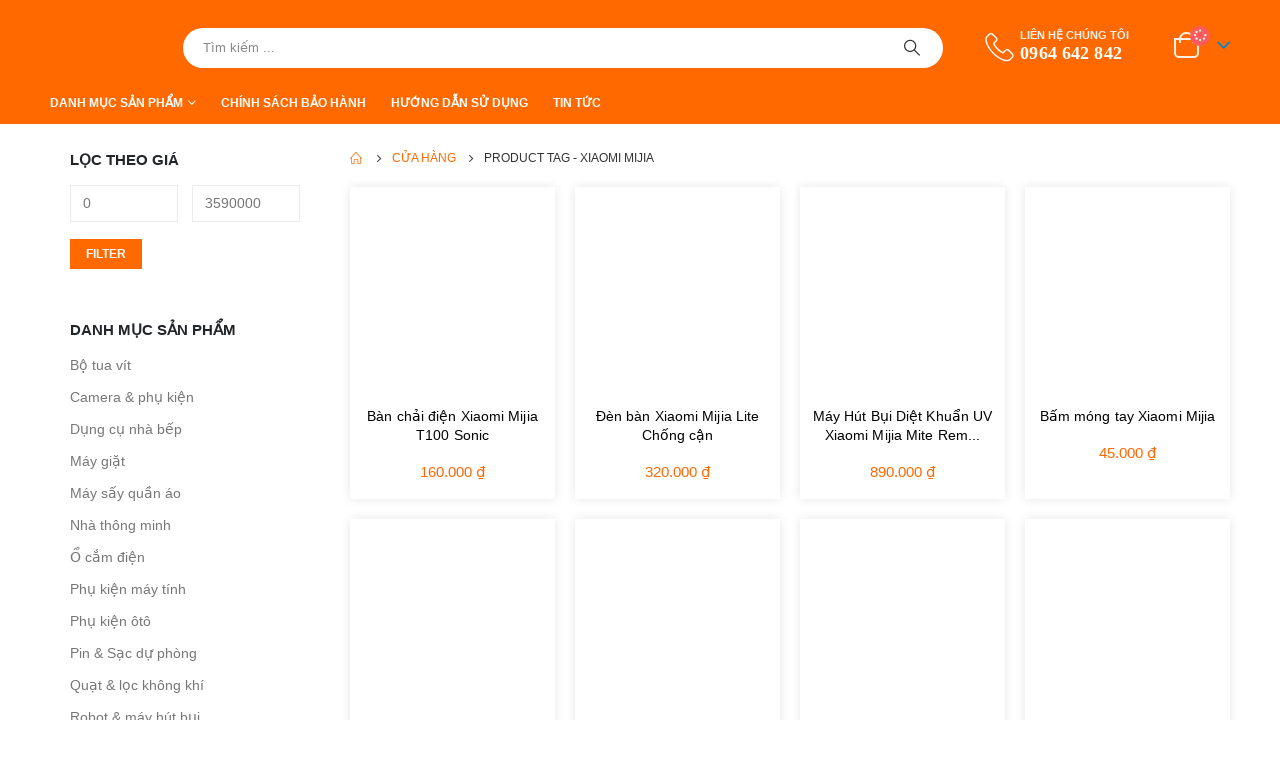

--- FILE ---
content_type: text/html; charset=UTF-8
request_url: https://mihomebmt.com/tu-khoa-san-pham/xiaomi-mijia/
body_size: 32086
content:
	<!DOCTYPE html>
	<html  lang="vi" prefix="og: https://ogp.me/ns#">
	<head><style>img.lazy{min-height:1px}</style><link rel="preload" href="https://mihomebmt.com/wp-content/plugins/w3-total-cache/pub/js/lazyload.min.js" as="script">
		<meta http-equiv="X-UA-Compatible" content="IE=edge" />
		<meta http-equiv="Content-Type" content="text/html; charset=UTF-8" />
		<meta name="viewport" content="width=device-width, initial-scale=1, minimum-scale=1" />

		<link rel="profile" href="https://gmpg.org/xfn/11" />
		<link rel="pingback" href="https://mihomebmt.com/xmlrpc.php" />
		
	<!-- This site is optimized with the Yoast SEO plugin v20.10 - https://yoast.com/wordpress/plugins/seo/ -->
	<title>Lưu trữ Xiaomi mijia - MiHome Buôn Ma Thuột</title>
	<link rel="canonical" href="https://mihomevietnam.com/tu-khoa-san-pham/xiaomi-mijia/" />
	<link rel="next" href="https://mihomevietnam.com/tu-khoa-san-pham/xiaomi-mijia/page/2/" />
	<meta property="og:locale" content="vi_VN" />
	<meta property="og:type" content="article" />
	<meta property="og:title" content="Lưu trữ Xiaomi mijia - MiHome Buôn Ma Thuột" />
	<meta property="og:url" content="https://mihomevietnam.com/tu-khoa-san-pham/xiaomi-mijia/" />
	<meta property="og:site_name" content="MiHome Buôn Ma Thuột" />
	<meta name="twitter:card" content="summary_large_image" />
	<script type="application/ld+json" class="yoast-schema-graph">{"@context":"https://schema.org","@graph":[{"@type":"CollectionPage","@id":"https://mihomevietnam.com/tu-khoa-san-pham/xiaomi-mijia/","url":"https://mihomevietnam.com/tu-khoa-san-pham/xiaomi-mijia/","name":"Lưu trữ Xiaomi mijia - MiHome Buôn Ma Thuột","isPartOf":{"@id":"https://mihomebmt.com/#website"},"primaryImageOfPage":{"@id":"https://mihomevietnam.com/tu-khoa-san-pham/xiaomi-mijia/#primaryimage"},"image":{"@id":"https://mihomevietnam.com/tu-khoa-san-pham/xiaomi-mijia/#primaryimage"},"thumbnailUrl":"https://mihomebmt.com/wp-content/uploads/2021/04/ban-chai-dien-t100-h5-1.jpg","breadcrumb":{"@id":"https://mihomevietnam.com/tu-khoa-san-pham/xiaomi-mijia/#breadcrumb"},"inLanguage":"vi"},{"@type":"ImageObject","inLanguage":"vi","@id":"https://mihomevietnam.com/tu-khoa-san-pham/xiaomi-mijia/#primaryimage","url":"https://mihomebmt.com/wp-content/uploads/2021/04/ban-chai-dien-t100-h5-1.jpg","contentUrl":"https://mihomebmt.com/wp-content/uploads/2021/04/ban-chai-dien-t100-h5-1.jpg","width":600,"height":600},{"@type":"BreadcrumbList","@id":"https://mihomevietnam.com/tu-khoa-san-pham/xiaomi-mijia/#breadcrumb","itemListElement":[{"@type":"ListItem","position":1,"name":"Home","item":"https://mihomebmt.com/"},{"@type":"ListItem","position":2,"name":"Xiaomi mijia"}]},{"@type":"WebSite","@id":"https://mihomebmt.com/#website","url":"https://mihomebmt.com/","name":"MiHome Buôn Ma Thuột","description":"Gia dụng thông minh Xiaomi","publisher":{"@id":"https://mihomebmt.com/#organization"},"potentialAction":[{"@type":"SearchAction","target":{"@type":"EntryPoint","urlTemplate":"https://mihomebmt.com/?s={search_term_string}"},"query-input":"required name=search_term_string"}],"inLanguage":"vi"},{"@type":"Organization","@id":"https://mihomebmt.com/#organization","name":"MiHome Buôn Ma Thuột","url":"https://mihomebmt.com/","logo":{"@type":"ImageObject","inLanguage":"vi","@id":"https://mihomebmt.com/#/schema/logo/image/","url":"https://mihomebmt.com/wp-content/uploads/2021/09/Logo.png","contentUrl":"https://mihomebmt.com/wp-content/uploads/2021/09/Logo.png","width":1284,"height":450,"caption":"MiHome Buôn Ma Thuột"},"image":{"@id":"https://mihomebmt.com/#/schema/logo/image/"},"sameAs":["https://www.facebook.com/mihomebmt"]}]}</script>
	<!-- / Yoast SEO plugin. -->



<!-- Tối ưu hóa công cụ tìm kiếm bởi Rank Math - https://rankmath.com/ -->
<title>Lưu trữ Xiaomi mijia - MiHome Buôn Ma Thuột</title>
<meta name="robots" content="follow, noindex"/>
<meta property="og:locale" content="vi_VN" />
<meta property="og:type" content="article" />
<meta property="og:title" content="Xiaomi mijia - MiHome Buôn Ma Thuột" />
<meta property="og:url" content="https://mihomebmt.com/tu-khoa-san-pham/xiaomi-mijia/" />
<meta property="og:site_name" content="MiHome Buôn Ma Thuột" />
<meta name="twitter:card" content="summary_large_image" />
<meta name="twitter:title" content="Xiaomi mijia - MiHome Buôn Ma Thuột" />
<meta name="twitter:label1" content="Products" />
<meta name="twitter:data1" content="13" />
<script type="application/ld+json" class="rank-math-schema">{"@context":"https://schema.org","@graph":[{"@type":"Organization","@id":"https://mihomebmt.com/#organization","name":"MiHome Bu\u00f4n Ma Thu\u1ed9t"},{"@type":"WebSite","@id":"https://mihomebmt.com/#website","url":"https://mihomebmt.com","name":"MiHome Bu\u00f4n Ma Thu\u1ed9t","publisher":{"@id":"https://mihomebmt.com/#organization"},"inLanguage":"vi"},{"@type":"CollectionPage","@id":"https://mihomebmt.com/tu-khoa-san-pham/xiaomi-mijia/#webpage","url":"https://mihomebmt.com/tu-khoa-san-pham/xiaomi-mijia/","name":"Xiaomi mijia - MiHome Bu\u00f4n Ma Thu\u1ed9t","isPartOf":{"@id":"https://mihomebmt.com/#website"},"inLanguage":"vi"}]}</script>
<!-- /Plugin SEO WordPress Rank Math -->

<link rel='dns-prefetch' href='//www.googletagmanager.com' />
<link rel='dns-prefetch' href='//pagead2.googlesyndication.com' />
<link rel="alternate" type="application/rss+xml" title="Dòng thông tin MiHome Buôn Ma Thuột &raquo;" href="https://mihomebmt.com/feed/" />
<link rel="alternate" type="application/rss+xml" title="MiHome Buôn Ma Thuột &raquo; Dòng bình luận" href="https://mihomebmt.com/comments/feed/" />
<link rel="alternate" type="application/rss+xml" title="Nguồn cấp MiHome Buôn Ma Thuột &raquo; Xiaomi mijia Tag" href="https://mihomebmt.com/tu-khoa-san-pham/xiaomi-mijia/feed/" />
		<link rel="shortcut icon" href="//mihomebmt.com/wp-content/uploads/2021/09/Xiaomi_logo_2021-.svg-1.png" type="image/x-icon" />
				<link rel="apple-touch-icon" href="//mihomebmt.com/wp-content/uploads/2021/09/Xiaomi_logo_2021-.svg-1.png" />
				<link rel="apple-touch-icon" sizes="120x120" href="//mihomebmt.com/wp-content/uploads/2021/09/Xiaomi_logo_2021-.svg-1.png" />
				<link rel="apple-touch-icon" sizes="76x76" href="//mihomebmt.com/wp-content/uploads/2021/09/Xiaomi_logo_2021-.svg-1.png" />
				<link rel="apple-touch-icon" sizes="152x152" href="//mihomebmt.com/wp-content/uploads/2021/09/Xiaomi_logo_2021-.svg-1.png" />
		<style id='wp-img-auto-sizes-contain-inline-css'>
img:is([sizes=auto i],[sizes^="auto," i]){contain-intrinsic-size:3000px 1500px}
/*# sourceURL=wp-img-auto-sizes-contain-inline-css */
</style>
<link rel='stylesheet' id='vietqr-custome-styles-css' href='https://mihomebmt.com/wp-content/plugins/vietqr/classes/../assets/css/custom.css?ver=6.9' media='all' />
<style id='wp-emoji-styles-inline-css'>

	img.wp-smiley, img.emoji {
		display: inline !important;
		border: none !important;
		box-shadow: none !important;
		height: 1em !important;
		width: 1em !important;
		margin: 0 0.07em !important;
		vertical-align: -0.1em !important;
		background: none !important;
		padding: 0 !important;
	}
/*# sourceURL=wp-emoji-styles-inline-css */
</style>
<link rel='stylesheet' id='wp-block-library-css' href='https://mihomebmt.com/wp-includes/css/dist/block-library/style.min.css?ver=6.9' media='all' />
<style id='wp-block-image-inline-css'>
.wp-block-image>a,.wp-block-image>figure>a{display:inline-block}.wp-block-image img{box-sizing:border-box;height:auto;max-width:100%;vertical-align:bottom}@media not (prefers-reduced-motion){.wp-block-image img.hide{visibility:hidden}.wp-block-image img.show{animation:show-content-image .4s}}.wp-block-image[style*=border-radius] img,.wp-block-image[style*=border-radius]>a{border-radius:inherit}.wp-block-image.has-custom-border img{box-sizing:border-box}.wp-block-image.aligncenter{text-align:center}.wp-block-image.alignfull>a,.wp-block-image.alignwide>a{width:100%}.wp-block-image.alignfull img,.wp-block-image.alignwide img{height:auto;width:100%}.wp-block-image .aligncenter,.wp-block-image .alignleft,.wp-block-image .alignright,.wp-block-image.aligncenter,.wp-block-image.alignleft,.wp-block-image.alignright{display:table}.wp-block-image .aligncenter>figcaption,.wp-block-image .alignleft>figcaption,.wp-block-image .alignright>figcaption,.wp-block-image.aligncenter>figcaption,.wp-block-image.alignleft>figcaption,.wp-block-image.alignright>figcaption{caption-side:bottom;display:table-caption}.wp-block-image .alignleft{float:left;margin:.5em 1em .5em 0}.wp-block-image .alignright{float:right;margin:.5em 0 .5em 1em}.wp-block-image .aligncenter{margin-left:auto;margin-right:auto}.wp-block-image :where(figcaption){margin-bottom:1em;margin-top:.5em}.wp-block-image.is-style-circle-mask img{border-radius:9999px}@supports ((-webkit-mask-image:none) or (mask-image:none)) or (-webkit-mask-image:none){.wp-block-image.is-style-circle-mask img{border-radius:0;-webkit-mask-image:url('data:image/svg+xml;utf8,<svg viewBox="0 0 100 100" xmlns="http://www.w3.org/2000/svg"><circle cx="50" cy="50" r="50"/></svg>');mask-image:url('data:image/svg+xml;utf8,<svg viewBox="0 0 100 100" xmlns="http://www.w3.org/2000/svg"><circle cx="50" cy="50" r="50"/></svg>');mask-mode:alpha;-webkit-mask-position:center;mask-position:center;-webkit-mask-repeat:no-repeat;mask-repeat:no-repeat;-webkit-mask-size:contain;mask-size:contain}}:root :where(.wp-block-image.is-style-rounded img,.wp-block-image .is-style-rounded img){border-radius:9999px}.wp-block-image figure{margin:0}.wp-lightbox-container{display:flex;flex-direction:column;position:relative}.wp-lightbox-container img{cursor:zoom-in}.wp-lightbox-container img:hover+button{opacity:1}.wp-lightbox-container button{align-items:center;backdrop-filter:blur(16px) saturate(180%);background-color:#5a5a5a40;border:none;border-radius:4px;cursor:zoom-in;display:flex;height:20px;justify-content:center;opacity:0;padding:0;position:absolute;right:16px;text-align:center;top:16px;width:20px;z-index:100}@media not (prefers-reduced-motion){.wp-lightbox-container button{transition:opacity .2s ease}}.wp-lightbox-container button:focus-visible{outline:3px auto #5a5a5a40;outline:3px auto -webkit-focus-ring-color;outline-offset:3px}.wp-lightbox-container button:hover{cursor:pointer;opacity:1}.wp-lightbox-container button:focus{opacity:1}.wp-lightbox-container button:focus,.wp-lightbox-container button:hover,.wp-lightbox-container button:not(:hover):not(:active):not(.has-background){background-color:#5a5a5a40;border:none}.wp-lightbox-overlay{box-sizing:border-box;cursor:zoom-out;height:100vh;left:0;overflow:hidden;position:fixed;top:0;visibility:hidden;width:100%;z-index:100000}.wp-lightbox-overlay .close-button{align-items:center;cursor:pointer;display:flex;justify-content:center;min-height:40px;min-width:40px;padding:0;position:absolute;right:calc(env(safe-area-inset-right) + 16px);top:calc(env(safe-area-inset-top) + 16px);z-index:5000000}.wp-lightbox-overlay .close-button:focus,.wp-lightbox-overlay .close-button:hover,.wp-lightbox-overlay .close-button:not(:hover):not(:active):not(.has-background){background:none;border:none}.wp-lightbox-overlay .lightbox-image-container{height:var(--wp--lightbox-container-height);left:50%;overflow:hidden;position:absolute;top:50%;transform:translate(-50%,-50%);transform-origin:top left;width:var(--wp--lightbox-container-width);z-index:9999999999}.wp-lightbox-overlay .wp-block-image{align-items:center;box-sizing:border-box;display:flex;height:100%;justify-content:center;margin:0;position:relative;transform-origin:0 0;width:100%;z-index:3000000}.wp-lightbox-overlay .wp-block-image img{height:var(--wp--lightbox-image-height);min-height:var(--wp--lightbox-image-height);min-width:var(--wp--lightbox-image-width);width:var(--wp--lightbox-image-width)}.wp-lightbox-overlay .wp-block-image figcaption{display:none}.wp-lightbox-overlay button{background:none;border:none}.wp-lightbox-overlay .scrim{background-color:#fff;height:100%;opacity:.9;position:absolute;width:100%;z-index:2000000}.wp-lightbox-overlay.active{visibility:visible}@media not (prefers-reduced-motion){.wp-lightbox-overlay.active{animation:turn-on-visibility .25s both}.wp-lightbox-overlay.active img{animation:turn-on-visibility .35s both}.wp-lightbox-overlay.show-closing-animation:not(.active){animation:turn-off-visibility .35s both}.wp-lightbox-overlay.show-closing-animation:not(.active) img{animation:turn-off-visibility .25s both}.wp-lightbox-overlay.zoom.active{animation:none;opacity:1;visibility:visible}.wp-lightbox-overlay.zoom.active .lightbox-image-container{animation:lightbox-zoom-in .4s}.wp-lightbox-overlay.zoom.active .lightbox-image-container img{animation:none}.wp-lightbox-overlay.zoom.active .scrim{animation:turn-on-visibility .4s forwards}.wp-lightbox-overlay.zoom.show-closing-animation:not(.active){animation:none}.wp-lightbox-overlay.zoom.show-closing-animation:not(.active) .lightbox-image-container{animation:lightbox-zoom-out .4s}.wp-lightbox-overlay.zoom.show-closing-animation:not(.active) .lightbox-image-container img{animation:none}.wp-lightbox-overlay.zoom.show-closing-animation:not(.active) .scrim{animation:turn-off-visibility .4s forwards}}@keyframes show-content-image{0%{visibility:hidden}99%{visibility:hidden}to{visibility:visible}}@keyframes turn-on-visibility{0%{opacity:0}to{opacity:1}}@keyframes turn-off-visibility{0%{opacity:1;visibility:visible}99%{opacity:0;visibility:visible}to{opacity:0;visibility:hidden}}@keyframes lightbox-zoom-in{0%{transform:translate(calc((-100vw + var(--wp--lightbox-scrollbar-width))/2 + var(--wp--lightbox-initial-left-position)),calc(-50vh + var(--wp--lightbox-initial-top-position))) scale(var(--wp--lightbox-scale))}to{transform:translate(-50%,-50%) scale(1)}}@keyframes lightbox-zoom-out{0%{transform:translate(-50%,-50%) scale(1);visibility:visible}99%{visibility:visible}to{transform:translate(calc((-100vw + var(--wp--lightbox-scrollbar-width))/2 + var(--wp--lightbox-initial-left-position)),calc(-50vh + var(--wp--lightbox-initial-top-position))) scale(var(--wp--lightbox-scale));visibility:hidden}}
/*# sourceURL=https://mihomebmt.com/wp-includes/blocks/image/style.min.css */
</style>
<style id='wp-block-image-theme-inline-css'>
:root :where(.wp-block-image figcaption){color:#555;font-size:13px;text-align:center}.is-dark-theme :root :where(.wp-block-image figcaption){color:#ffffffa6}.wp-block-image{margin:0 0 1em}
/*# sourceURL=https://mihomebmt.com/wp-includes/blocks/image/theme.min.css */
</style>
<style id='wp-block-columns-inline-css'>
.wp-block-columns{box-sizing:border-box;display:flex;flex-wrap:wrap!important}@media (min-width:782px){.wp-block-columns{flex-wrap:nowrap!important}}.wp-block-columns{align-items:normal!important}.wp-block-columns.are-vertically-aligned-top{align-items:flex-start}.wp-block-columns.are-vertically-aligned-center{align-items:center}.wp-block-columns.are-vertically-aligned-bottom{align-items:flex-end}@media (max-width:781px){.wp-block-columns:not(.is-not-stacked-on-mobile)>.wp-block-column{flex-basis:100%!important}}@media (min-width:782px){.wp-block-columns:not(.is-not-stacked-on-mobile)>.wp-block-column{flex-basis:0;flex-grow:1}.wp-block-columns:not(.is-not-stacked-on-mobile)>.wp-block-column[style*=flex-basis]{flex-grow:0}}.wp-block-columns.is-not-stacked-on-mobile{flex-wrap:nowrap!important}.wp-block-columns.is-not-stacked-on-mobile>.wp-block-column{flex-basis:0;flex-grow:1}.wp-block-columns.is-not-stacked-on-mobile>.wp-block-column[style*=flex-basis]{flex-grow:0}:where(.wp-block-columns){margin-bottom:1.75em}:where(.wp-block-columns.has-background){padding:1.25em 2.375em}.wp-block-column{flex-grow:1;min-width:0;overflow-wrap:break-word;word-break:break-word}.wp-block-column.is-vertically-aligned-top{align-self:flex-start}.wp-block-column.is-vertically-aligned-center{align-self:center}.wp-block-column.is-vertically-aligned-bottom{align-self:flex-end}.wp-block-column.is-vertically-aligned-stretch{align-self:stretch}.wp-block-column.is-vertically-aligned-bottom,.wp-block-column.is-vertically-aligned-center,.wp-block-column.is-vertically-aligned-top{width:100%}
/*# sourceURL=https://mihomebmt.com/wp-includes/blocks/columns/style.min.css */
</style>
<style id='wp-block-group-inline-css'>
.wp-block-group{box-sizing:border-box}:where(.wp-block-group.wp-block-group-is-layout-constrained){position:relative}
/*# sourceURL=https://mihomebmt.com/wp-includes/blocks/group/style.min.css */
</style>
<style id='wp-block-group-theme-inline-css'>
:where(.wp-block-group.has-background){padding:1.25em 2.375em}
/*# sourceURL=https://mihomebmt.com/wp-includes/blocks/group/theme.min.css */
</style>
<style id='wp-block-paragraph-inline-css'>
.is-small-text{font-size:.875em}.is-regular-text{font-size:1em}.is-large-text{font-size:2.25em}.is-larger-text{font-size:3em}.has-drop-cap:not(:focus):first-letter{float:left;font-size:8.4em;font-style:normal;font-weight:100;line-height:.68;margin:.05em .1em 0 0;text-transform:uppercase}body.rtl .has-drop-cap:not(:focus):first-letter{float:none;margin-left:.1em}p.has-drop-cap.has-background{overflow:hidden}:root :where(p.has-background){padding:1.25em 2.375em}:where(p.has-text-color:not(.has-link-color)) a{color:inherit}p.has-text-align-left[style*="writing-mode:vertical-lr"],p.has-text-align-right[style*="writing-mode:vertical-rl"]{rotate:180deg}
/*# sourceURL=https://mihomebmt.com/wp-includes/blocks/paragraph/style.min.css */
</style>
<style id='wp-block-social-links-inline-css'>
.wp-block-social-links{background:none;box-sizing:border-box;margin-left:0;padding-left:0;padding-right:0;text-indent:0}.wp-block-social-links .wp-social-link a,.wp-block-social-links .wp-social-link a:hover{border-bottom:0;box-shadow:none;text-decoration:none}.wp-block-social-links .wp-social-link svg{height:1em;width:1em}.wp-block-social-links .wp-social-link span:not(.screen-reader-text){font-size:.65em;margin-left:.5em;margin-right:.5em}.wp-block-social-links.has-small-icon-size{font-size:16px}.wp-block-social-links,.wp-block-social-links.has-normal-icon-size{font-size:24px}.wp-block-social-links.has-large-icon-size{font-size:36px}.wp-block-social-links.has-huge-icon-size{font-size:48px}.wp-block-social-links.aligncenter{display:flex;justify-content:center}.wp-block-social-links.alignright{justify-content:flex-end}.wp-block-social-link{border-radius:9999px;display:block}@media not (prefers-reduced-motion){.wp-block-social-link{transition:transform .1s ease}}.wp-block-social-link{height:auto}.wp-block-social-link a{align-items:center;display:flex;line-height:0}.wp-block-social-link:hover{transform:scale(1.1)}.wp-block-social-links .wp-block-social-link.wp-social-link{display:inline-block;margin:0;padding:0}.wp-block-social-links .wp-block-social-link.wp-social-link .wp-block-social-link-anchor,.wp-block-social-links .wp-block-social-link.wp-social-link .wp-block-social-link-anchor svg,.wp-block-social-links .wp-block-social-link.wp-social-link .wp-block-social-link-anchor:active,.wp-block-social-links .wp-block-social-link.wp-social-link .wp-block-social-link-anchor:hover,.wp-block-social-links .wp-block-social-link.wp-social-link .wp-block-social-link-anchor:visited{color:currentColor;fill:currentColor}:where(.wp-block-social-links:not(.is-style-logos-only)) .wp-social-link{background-color:#f0f0f0;color:#444}:where(.wp-block-social-links:not(.is-style-logos-only)) .wp-social-link-amazon{background-color:#f90;color:#fff}:where(.wp-block-social-links:not(.is-style-logos-only)) .wp-social-link-bandcamp{background-color:#1ea0c3;color:#fff}:where(.wp-block-social-links:not(.is-style-logos-only)) .wp-social-link-behance{background-color:#0757fe;color:#fff}:where(.wp-block-social-links:not(.is-style-logos-only)) .wp-social-link-bluesky{background-color:#0a7aff;color:#fff}:where(.wp-block-social-links:not(.is-style-logos-only)) .wp-social-link-codepen{background-color:#1e1f26;color:#fff}:where(.wp-block-social-links:not(.is-style-logos-only)) .wp-social-link-deviantart{background-color:#02e49b;color:#fff}:where(.wp-block-social-links:not(.is-style-logos-only)) .wp-social-link-discord{background-color:#5865f2;color:#fff}:where(.wp-block-social-links:not(.is-style-logos-only)) .wp-social-link-dribbble{background-color:#e94c89;color:#fff}:where(.wp-block-social-links:not(.is-style-logos-only)) .wp-social-link-dropbox{background-color:#4280ff;color:#fff}:where(.wp-block-social-links:not(.is-style-logos-only)) .wp-social-link-etsy{background-color:#f45800;color:#fff}:where(.wp-block-social-links:not(.is-style-logos-only)) .wp-social-link-facebook{background-color:#0866ff;color:#fff}:where(.wp-block-social-links:not(.is-style-logos-only)) .wp-social-link-fivehundredpx{background-color:#000;color:#fff}:where(.wp-block-social-links:not(.is-style-logos-only)) .wp-social-link-flickr{background-color:#0461dd;color:#fff}:where(.wp-block-social-links:not(.is-style-logos-only)) .wp-social-link-foursquare{background-color:#e65678;color:#fff}:where(.wp-block-social-links:not(.is-style-logos-only)) .wp-social-link-github{background-color:#24292d;color:#fff}:where(.wp-block-social-links:not(.is-style-logos-only)) .wp-social-link-goodreads{background-color:#eceadd;color:#382110}:where(.wp-block-social-links:not(.is-style-logos-only)) .wp-social-link-google{background-color:#ea4434;color:#fff}:where(.wp-block-social-links:not(.is-style-logos-only)) .wp-social-link-gravatar{background-color:#1d4fc4;color:#fff}:where(.wp-block-social-links:not(.is-style-logos-only)) .wp-social-link-instagram{background-color:#f00075;color:#fff}:where(.wp-block-social-links:not(.is-style-logos-only)) .wp-social-link-lastfm{background-color:#e21b24;color:#fff}:where(.wp-block-social-links:not(.is-style-logos-only)) .wp-social-link-linkedin{background-color:#0d66c2;color:#fff}:where(.wp-block-social-links:not(.is-style-logos-only)) .wp-social-link-mastodon{background-color:#3288d4;color:#fff}:where(.wp-block-social-links:not(.is-style-logos-only)) .wp-social-link-medium{background-color:#000;color:#fff}:where(.wp-block-social-links:not(.is-style-logos-only)) .wp-social-link-meetup{background-color:#f6405f;color:#fff}:where(.wp-block-social-links:not(.is-style-logos-only)) .wp-social-link-patreon{background-color:#000;color:#fff}:where(.wp-block-social-links:not(.is-style-logos-only)) .wp-social-link-pinterest{background-color:#e60122;color:#fff}:where(.wp-block-social-links:not(.is-style-logos-only)) .wp-social-link-pocket{background-color:#ef4155;color:#fff}:where(.wp-block-social-links:not(.is-style-logos-only)) .wp-social-link-reddit{background-color:#ff4500;color:#fff}:where(.wp-block-social-links:not(.is-style-logos-only)) .wp-social-link-skype{background-color:#0478d7;color:#fff}:where(.wp-block-social-links:not(.is-style-logos-only)) .wp-social-link-snapchat{background-color:#fefc00;color:#fff;stroke:#000}:where(.wp-block-social-links:not(.is-style-logos-only)) .wp-social-link-soundcloud{background-color:#ff5600;color:#fff}:where(.wp-block-social-links:not(.is-style-logos-only)) .wp-social-link-spotify{background-color:#1bd760;color:#fff}:where(.wp-block-social-links:not(.is-style-logos-only)) .wp-social-link-telegram{background-color:#2aabee;color:#fff}:where(.wp-block-social-links:not(.is-style-logos-only)) .wp-social-link-threads{background-color:#000;color:#fff}:where(.wp-block-social-links:not(.is-style-logos-only)) .wp-social-link-tiktok{background-color:#000;color:#fff}:where(.wp-block-social-links:not(.is-style-logos-only)) .wp-social-link-tumblr{background-color:#011835;color:#fff}:where(.wp-block-social-links:not(.is-style-logos-only)) .wp-social-link-twitch{background-color:#6440a4;color:#fff}:where(.wp-block-social-links:not(.is-style-logos-only)) .wp-social-link-twitter{background-color:#1da1f2;color:#fff}:where(.wp-block-social-links:not(.is-style-logos-only)) .wp-social-link-vimeo{background-color:#1eb7ea;color:#fff}:where(.wp-block-social-links:not(.is-style-logos-only)) .wp-social-link-vk{background-color:#4680c2;color:#fff}:where(.wp-block-social-links:not(.is-style-logos-only)) .wp-social-link-wordpress{background-color:#3499cd;color:#fff}:where(.wp-block-social-links:not(.is-style-logos-only)) .wp-social-link-whatsapp{background-color:#25d366;color:#fff}:where(.wp-block-social-links:not(.is-style-logos-only)) .wp-social-link-x{background-color:#000;color:#fff}:where(.wp-block-social-links:not(.is-style-logos-only)) .wp-social-link-yelp{background-color:#d32422;color:#fff}:where(.wp-block-social-links:not(.is-style-logos-only)) .wp-social-link-youtube{background-color:red;color:#fff}:where(.wp-block-social-links.is-style-logos-only) .wp-social-link{background:none}:where(.wp-block-social-links.is-style-logos-only) .wp-social-link svg{height:1.25em;width:1.25em}:where(.wp-block-social-links.is-style-logos-only) .wp-social-link-amazon{color:#f90}:where(.wp-block-social-links.is-style-logos-only) .wp-social-link-bandcamp{color:#1ea0c3}:where(.wp-block-social-links.is-style-logos-only) .wp-social-link-behance{color:#0757fe}:where(.wp-block-social-links.is-style-logos-only) .wp-social-link-bluesky{color:#0a7aff}:where(.wp-block-social-links.is-style-logos-only) .wp-social-link-codepen{color:#1e1f26}:where(.wp-block-social-links.is-style-logos-only) .wp-social-link-deviantart{color:#02e49b}:where(.wp-block-social-links.is-style-logos-only) .wp-social-link-discord{color:#5865f2}:where(.wp-block-social-links.is-style-logos-only) .wp-social-link-dribbble{color:#e94c89}:where(.wp-block-social-links.is-style-logos-only) .wp-social-link-dropbox{color:#4280ff}:where(.wp-block-social-links.is-style-logos-only) .wp-social-link-etsy{color:#f45800}:where(.wp-block-social-links.is-style-logos-only) .wp-social-link-facebook{color:#0866ff}:where(.wp-block-social-links.is-style-logos-only) .wp-social-link-fivehundredpx{color:#000}:where(.wp-block-social-links.is-style-logos-only) .wp-social-link-flickr{color:#0461dd}:where(.wp-block-social-links.is-style-logos-only) .wp-social-link-foursquare{color:#e65678}:where(.wp-block-social-links.is-style-logos-only) .wp-social-link-github{color:#24292d}:where(.wp-block-social-links.is-style-logos-only) .wp-social-link-goodreads{color:#382110}:where(.wp-block-social-links.is-style-logos-only) .wp-social-link-google{color:#ea4434}:where(.wp-block-social-links.is-style-logos-only) .wp-social-link-gravatar{color:#1d4fc4}:where(.wp-block-social-links.is-style-logos-only) .wp-social-link-instagram{color:#f00075}:where(.wp-block-social-links.is-style-logos-only) .wp-social-link-lastfm{color:#e21b24}:where(.wp-block-social-links.is-style-logos-only) .wp-social-link-linkedin{color:#0d66c2}:where(.wp-block-social-links.is-style-logos-only) .wp-social-link-mastodon{color:#3288d4}:where(.wp-block-social-links.is-style-logos-only) .wp-social-link-medium{color:#000}:where(.wp-block-social-links.is-style-logos-only) .wp-social-link-meetup{color:#f6405f}:where(.wp-block-social-links.is-style-logos-only) .wp-social-link-patreon{color:#000}:where(.wp-block-social-links.is-style-logos-only) .wp-social-link-pinterest{color:#e60122}:where(.wp-block-social-links.is-style-logos-only) .wp-social-link-pocket{color:#ef4155}:where(.wp-block-social-links.is-style-logos-only) .wp-social-link-reddit{color:#ff4500}:where(.wp-block-social-links.is-style-logos-only) .wp-social-link-skype{color:#0478d7}:where(.wp-block-social-links.is-style-logos-only) .wp-social-link-snapchat{color:#fff;stroke:#000}:where(.wp-block-social-links.is-style-logos-only) .wp-social-link-soundcloud{color:#ff5600}:where(.wp-block-social-links.is-style-logos-only) .wp-social-link-spotify{color:#1bd760}:where(.wp-block-social-links.is-style-logos-only) .wp-social-link-telegram{color:#2aabee}:where(.wp-block-social-links.is-style-logos-only) .wp-social-link-threads{color:#000}:where(.wp-block-social-links.is-style-logos-only) .wp-social-link-tiktok{color:#000}:where(.wp-block-social-links.is-style-logos-only) .wp-social-link-tumblr{color:#011835}:where(.wp-block-social-links.is-style-logos-only) .wp-social-link-twitch{color:#6440a4}:where(.wp-block-social-links.is-style-logos-only) .wp-social-link-twitter{color:#1da1f2}:where(.wp-block-social-links.is-style-logos-only) .wp-social-link-vimeo{color:#1eb7ea}:where(.wp-block-social-links.is-style-logos-only) .wp-social-link-vk{color:#4680c2}:where(.wp-block-social-links.is-style-logos-only) .wp-social-link-whatsapp{color:#25d366}:where(.wp-block-social-links.is-style-logos-only) .wp-social-link-wordpress{color:#3499cd}:where(.wp-block-social-links.is-style-logos-only) .wp-social-link-x{color:#000}:where(.wp-block-social-links.is-style-logos-only) .wp-social-link-yelp{color:#d32422}:where(.wp-block-social-links.is-style-logos-only) .wp-social-link-youtube{color:red}.wp-block-social-links.is-style-pill-shape .wp-social-link{width:auto}:root :where(.wp-block-social-links .wp-social-link a){padding:.25em}:root :where(.wp-block-social-links.is-style-logos-only .wp-social-link a){padding:0}:root :where(.wp-block-social-links.is-style-pill-shape .wp-social-link a){padding-left:.6666666667em;padding-right:.6666666667em}.wp-block-social-links:not(.has-icon-color):not(.has-icon-background-color) .wp-social-link-snapchat .wp-block-social-link-label{color:#000}
/*# sourceURL=https://mihomebmt.com/wp-includes/blocks/social-links/style.min.css */
</style>
<style id='global-styles-inline-css'>
:root{--wp--preset--aspect-ratio--square: 1;--wp--preset--aspect-ratio--4-3: 4/3;--wp--preset--aspect-ratio--3-4: 3/4;--wp--preset--aspect-ratio--3-2: 3/2;--wp--preset--aspect-ratio--2-3: 2/3;--wp--preset--aspect-ratio--16-9: 16/9;--wp--preset--aspect-ratio--9-16: 9/16;--wp--preset--color--black: #000000;--wp--preset--color--cyan-bluish-gray: #abb8c3;--wp--preset--color--white: #ffffff;--wp--preset--color--pale-pink: #f78da7;--wp--preset--color--vivid-red: #cf2e2e;--wp--preset--color--luminous-vivid-orange: #ff6900;--wp--preset--color--luminous-vivid-amber: #fcb900;--wp--preset--color--light-green-cyan: #7bdcb5;--wp--preset--color--vivid-green-cyan: #00d084;--wp--preset--color--pale-cyan-blue: #8ed1fc;--wp--preset--color--vivid-cyan-blue: #0693e3;--wp--preset--color--vivid-purple: #9b51e0;--wp--preset--color--primary: #ff6900;--wp--preset--color--secondary: #ff6900;--wp--preset--color--tertiary: #ff6900;--wp--preset--color--quaternary: #ff6900;--wp--preset--color--dark: #ff6900;--wp--preset--color--light: #ffffff;--wp--preset--gradient--vivid-cyan-blue-to-vivid-purple: linear-gradient(135deg,rgb(6,147,227) 0%,rgb(155,81,224) 100%);--wp--preset--gradient--light-green-cyan-to-vivid-green-cyan: linear-gradient(135deg,rgb(122,220,180) 0%,rgb(0,208,130) 100%);--wp--preset--gradient--luminous-vivid-amber-to-luminous-vivid-orange: linear-gradient(135deg,rgb(252,185,0) 0%,rgb(255,105,0) 100%);--wp--preset--gradient--luminous-vivid-orange-to-vivid-red: linear-gradient(135deg,rgb(255,105,0) 0%,rgb(207,46,46) 100%);--wp--preset--gradient--very-light-gray-to-cyan-bluish-gray: linear-gradient(135deg,rgb(238,238,238) 0%,rgb(169,184,195) 100%);--wp--preset--gradient--cool-to-warm-spectrum: linear-gradient(135deg,rgb(74,234,220) 0%,rgb(151,120,209) 20%,rgb(207,42,186) 40%,rgb(238,44,130) 60%,rgb(251,105,98) 80%,rgb(254,248,76) 100%);--wp--preset--gradient--blush-light-purple: linear-gradient(135deg,rgb(255,206,236) 0%,rgb(152,150,240) 100%);--wp--preset--gradient--blush-bordeaux: linear-gradient(135deg,rgb(254,205,165) 0%,rgb(254,45,45) 50%,rgb(107,0,62) 100%);--wp--preset--gradient--luminous-dusk: linear-gradient(135deg,rgb(255,203,112) 0%,rgb(199,81,192) 50%,rgb(65,88,208) 100%);--wp--preset--gradient--pale-ocean: linear-gradient(135deg,rgb(255,245,203) 0%,rgb(182,227,212) 50%,rgb(51,167,181) 100%);--wp--preset--gradient--electric-grass: linear-gradient(135deg,rgb(202,248,128) 0%,rgb(113,206,126) 100%);--wp--preset--gradient--midnight: linear-gradient(135deg,rgb(2,3,129) 0%,rgb(40,116,252) 100%);--wp--preset--font-size--small: 13px;--wp--preset--font-size--medium: 20px;--wp--preset--font-size--large: 36px;--wp--preset--font-size--x-large: 42px;--wp--preset--spacing--20: 0.44rem;--wp--preset--spacing--30: 0.67rem;--wp--preset--spacing--40: 1rem;--wp--preset--spacing--50: 1.5rem;--wp--preset--spacing--60: 2.25rem;--wp--preset--spacing--70: 3.38rem;--wp--preset--spacing--80: 5.06rem;--wp--preset--shadow--natural: 6px 6px 9px rgba(0, 0, 0, 0.2);--wp--preset--shadow--deep: 12px 12px 50px rgba(0, 0, 0, 0.4);--wp--preset--shadow--sharp: 6px 6px 0px rgba(0, 0, 0, 0.2);--wp--preset--shadow--outlined: 6px 6px 0px -3px rgb(255, 255, 255), 6px 6px rgb(0, 0, 0);--wp--preset--shadow--crisp: 6px 6px 0px rgb(0, 0, 0);}:where(.is-layout-flex){gap: 0.5em;}:where(.is-layout-grid){gap: 0.5em;}body .is-layout-flex{display: flex;}.is-layout-flex{flex-wrap: wrap;align-items: center;}.is-layout-flex > :is(*, div){margin: 0;}body .is-layout-grid{display: grid;}.is-layout-grid > :is(*, div){margin: 0;}:where(.wp-block-columns.is-layout-flex){gap: 2em;}:where(.wp-block-columns.is-layout-grid){gap: 2em;}:where(.wp-block-post-template.is-layout-flex){gap: 1.25em;}:where(.wp-block-post-template.is-layout-grid){gap: 1.25em;}.has-black-color{color: var(--wp--preset--color--black) !important;}.has-cyan-bluish-gray-color{color: var(--wp--preset--color--cyan-bluish-gray) !important;}.has-white-color{color: var(--wp--preset--color--white) !important;}.has-pale-pink-color{color: var(--wp--preset--color--pale-pink) !important;}.has-vivid-red-color{color: var(--wp--preset--color--vivid-red) !important;}.has-luminous-vivid-orange-color{color: var(--wp--preset--color--luminous-vivid-orange) !important;}.has-luminous-vivid-amber-color{color: var(--wp--preset--color--luminous-vivid-amber) !important;}.has-light-green-cyan-color{color: var(--wp--preset--color--light-green-cyan) !important;}.has-vivid-green-cyan-color{color: var(--wp--preset--color--vivid-green-cyan) !important;}.has-pale-cyan-blue-color{color: var(--wp--preset--color--pale-cyan-blue) !important;}.has-vivid-cyan-blue-color{color: var(--wp--preset--color--vivid-cyan-blue) !important;}.has-vivid-purple-color{color: var(--wp--preset--color--vivid-purple) !important;}.has-black-background-color{background-color: var(--wp--preset--color--black) !important;}.has-cyan-bluish-gray-background-color{background-color: var(--wp--preset--color--cyan-bluish-gray) !important;}.has-white-background-color{background-color: var(--wp--preset--color--white) !important;}.has-pale-pink-background-color{background-color: var(--wp--preset--color--pale-pink) !important;}.has-vivid-red-background-color{background-color: var(--wp--preset--color--vivid-red) !important;}.has-luminous-vivid-orange-background-color{background-color: var(--wp--preset--color--luminous-vivid-orange) !important;}.has-luminous-vivid-amber-background-color{background-color: var(--wp--preset--color--luminous-vivid-amber) !important;}.has-light-green-cyan-background-color{background-color: var(--wp--preset--color--light-green-cyan) !important;}.has-vivid-green-cyan-background-color{background-color: var(--wp--preset--color--vivid-green-cyan) !important;}.has-pale-cyan-blue-background-color{background-color: var(--wp--preset--color--pale-cyan-blue) !important;}.has-vivid-cyan-blue-background-color{background-color: var(--wp--preset--color--vivid-cyan-blue) !important;}.has-vivid-purple-background-color{background-color: var(--wp--preset--color--vivid-purple) !important;}.has-black-border-color{border-color: var(--wp--preset--color--black) !important;}.has-cyan-bluish-gray-border-color{border-color: var(--wp--preset--color--cyan-bluish-gray) !important;}.has-white-border-color{border-color: var(--wp--preset--color--white) !important;}.has-pale-pink-border-color{border-color: var(--wp--preset--color--pale-pink) !important;}.has-vivid-red-border-color{border-color: var(--wp--preset--color--vivid-red) !important;}.has-luminous-vivid-orange-border-color{border-color: var(--wp--preset--color--luminous-vivid-orange) !important;}.has-luminous-vivid-amber-border-color{border-color: var(--wp--preset--color--luminous-vivid-amber) !important;}.has-light-green-cyan-border-color{border-color: var(--wp--preset--color--light-green-cyan) !important;}.has-vivid-green-cyan-border-color{border-color: var(--wp--preset--color--vivid-green-cyan) !important;}.has-pale-cyan-blue-border-color{border-color: var(--wp--preset--color--pale-cyan-blue) !important;}.has-vivid-cyan-blue-border-color{border-color: var(--wp--preset--color--vivid-cyan-blue) !important;}.has-vivid-purple-border-color{border-color: var(--wp--preset--color--vivid-purple) !important;}.has-vivid-cyan-blue-to-vivid-purple-gradient-background{background: var(--wp--preset--gradient--vivid-cyan-blue-to-vivid-purple) !important;}.has-light-green-cyan-to-vivid-green-cyan-gradient-background{background: var(--wp--preset--gradient--light-green-cyan-to-vivid-green-cyan) !important;}.has-luminous-vivid-amber-to-luminous-vivid-orange-gradient-background{background: var(--wp--preset--gradient--luminous-vivid-amber-to-luminous-vivid-orange) !important;}.has-luminous-vivid-orange-to-vivid-red-gradient-background{background: var(--wp--preset--gradient--luminous-vivid-orange-to-vivid-red) !important;}.has-very-light-gray-to-cyan-bluish-gray-gradient-background{background: var(--wp--preset--gradient--very-light-gray-to-cyan-bluish-gray) !important;}.has-cool-to-warm-spectrum-gradient-background{background: var(--wp--preset--gradient--cool-to-warm-spectrum) !important;}.has-blush-light-purple-gradient-background{background: var(--wp--preset--gradient--blush-light-purple) !important;}.has-blush-bordeaux-gradient-background{background: var(--wp--preset--gradient--blush-bordeaux) !important;}.has-luminous-dusk-gradient-background{background: var(--wp--preset--gradient--luminous-dusk) !important;}.has-pale-ocean-gradient-background{background: var(--wp--preset--gradient--pale-ocean) !important;}.has-electric-grass-gradient-background{background: var(--wp--preset--gradient--electric-grass) !important;}.has-midnight-gradient-background{background: var(--wp--preset--gradient--midnight) !important;}.has-small-font-size{font-size: var(--wp--preset--font-size--small) !important;}.has-medium-font-size{font-size: var(--wp--preset--font-size--medium) !important;}.has-large-font-size{font-size: var(--wp--preset--font-size--large) !important;}.has-x-large-font-size{font-size: var(--wp--preset--font-size--x-large) !important;}
:where(.wp-block-columns.is-layout-flex){gap: 2em;}:where(.wp-block-columns.is-layout-grid){gap: 2em;}
/*# sourceURL=global-styles-inline-css */
</style>
<style id='core-block-supports-inline-css'>
.wp-container-core-columns-is-layout-9d6595d7{flex-wrap:nowrap;}
/*# sourceURL=core-block-supports-inline-css */
</style>

<style id='classic-theme-styles-inline-css'>
/*! This file is auto-generated */
.wp-block-button__link{color:#fff;background-color:#32373c;border-radius:9999px;box-shadow:none;text-decoration:none;padding:calc(.667em + 2px) calc(1.333em + 2px);font-size:1.125em}.wp-block-file__button{background:#32373c;color:#fff;text-decoration:none}
/*# sourceURL=/wp-includes/css/classic-themes.min.css */
</style>
<link rel='stylesheet' id='chaty-front-css-css' href='https://mihomebmt.com/wp-content/plugins/chaty/css/chaty-front.min.css?ver=3.2.61721213109' media='all' />
<link rel='stylesheet' id='wcpa-frontend-css' href='https://mihomebmt.com/wp-content/plugins/woo-custom-product-addons/assets/css/frontend.min.css?ver=1.0.0' media='all' />
<style id='woocommerce-inline-inline-css'>
.woocommerce form .form-row .required { visibility: hidden; }
/*# sourceURL=woocommerce-inline-inline-css */
</style>
<link rel='stylesheet' id='font-awesome-all-css' href='https://mihomebmt.com/wp-content/plugins/jet-menu/assets/public/lib/font-awesome/css/all.min.css?ver=5.12.0' media='all' />
<link rel='stylesheet' id='font-awesome-v4-shims-css' href='https://mihomebmt.com/wp-content/plugins/jet-menu/assets/public/lib/font-awesome/css/v4-shims.min.css?ver=5.12.0' media='all' />
<link rel='stylesheet' id='jet-menu-public-styles-css' href='https://mihomebmt.com/wp-content/plugins/jet-menu/assets/public/css/public.css?ver=2.1.2' media='all' />
<link rel='stylesheet' id='jet-blocks-css' href='https://mihomebmt.com/wp-content/uploads/elementor/css/custom-jet-blocks.css?ver=1712228259' media='all' />
<link rel='stylesheet' id='elementor-icons-css' href='https://mihomebmt.com/wp-content/plugins/elementor/assets/lib/eicons/css/elementor-icons.min.css?ver=5.18.0' media='all' />
<link rel='stylesheet' id='elementor-frontend-legacy-css' href='https://mihomebmt.com/wp-content/uploads/elementor/css/custom-frontend-legacy.min.css?ver=3.11.1' media='all' />
<link rel='stylesheet' id='elementor-frontend-css' href='https://mihomebmt.com/wp-content/uploads/elementor/css/custom-frontend.min.css?ver=1712228259' media='all' />
<link rel='stylesheet' id='swiper-css' href='https://mihomebmt.com/wp-content/plugins/elementor/assets/lib/swiper/css/swiper.min.css?ver=5.3.6' media='all' />
<link rel='stylesheet' id='elementor-post-44-css' href='https://mihomebmt.com/wp-content/uploads/elementor/css/post-44.css?ver=1712228259' media='all' />
<link rel='stylesheet' id='elementor-pro-css' href='https://mihomebmt.com/wp-content/uploads/elementor/css/custom-pro-frontend.min.css?ver=1712228259' media='all' />
<link rel='stylesheet' id='jet-search-css' href='https://mihomebmt.com/wp-content/plugins/jet-search/assets/css/jet-search.css?ver=2.1.14' media='all' />
<link rel='stylesheet' id='elementor-global-css' href='https://mihomebmt.com/wp-content/uploads/elementor/css/global.css?ver=1712228260' media='all' />
<link rel='stylesheet' id='elementor-post-23283-css' href='https://mihomebmt.com/wp-content/uploads/elementor/css/post-23283.css?ver=1712228262' media='all' />
<link rel='stylesheet' id='jet-woo-builder-css' href='https://mihomebmt.com/wp-content/plugins/jet-woo-builder/assets/css/jet-woo-builder.css?ver=1.10.2' media='all' />
<style id='jet-woo-builder-inline-css'>
@font-face {
			font-family: "WooCommerce";
			src: url("https://mihomebmt.com/wp-content/plugins/woocommerce/assets/fonts/WooCommerce.eot");
			src: url("https://mihomebmt.com/wp-content/plugins/woocommerce/assets/fonts/WooCommerce.eot?#iefix") format("embedded-opentype"),
				url("https://mihomebmt.com/wp-content/plugins/woocommerce/assets/fonts/WooCommerce.woff") format("woff"),
				url("https://mihomebmt.com/wp-content/plugins/woocommerce/assets/fonts/WooCommerce.ttf") format("truetype"),
				url("https://mihomebmt.com/wp-content/plugins/woocommerce/assets/fonts/WooCommerce.svg#WooCommerce") format("svg");
			font-weight: normal;
			font-style: normal;
			}
/*# sourceURL=jet-woo-builder-inline-css */
</style>
<link rel='stylesheet' id='jet-woo-builder-frontend-css' href='https://mihomebmt.com/wp-content/plugins/jet-woo-builder/assets/css/lib/jetwoobuilder-frontend-font/css/jetwoobuilder-frontend-font.css?ver=1.10.2' media='all' />
<link rel='stylesheet' id='jet-woo-builder-template-styles-css' href='https://mihomebmt.com/wp-content/plugins/jet-woo-builder/assets/css/template-styles.css?ver=1.10.2' media='all' />
<link rel='stylesheet' id='jet-woo-product-gallery-css' href='https://mihomebmt.com/wp-content/plugins/jet-woo-product-gallery/assets/css/jet-woo-product-gallery.css?ver=2.0.2' media='all' />
<link rel='stylesheet' id='woo-viet-provinces-style-css' href='https://mihomebmt.com/wp-content/plugins/woo-viet/assets/provinces.css?ver=6.9' media='all' />
<link rel='stylesheet' id='porto-css-vars-css' href='https://mihomebmt.com/wp-content/uploads/porto_styles/theme_css_vars.css?ver=7.0.10' media='all' />
<link rel='stylesheet' id='bootstrap-css' href='https://mihomebmt.com/wp-content/uploads/porto_styles/bootstrap.css?ver=7.0.10' media='all' />
<link rel='stylesheet' id='porto-plugins-css' href='https://mihomebmt.com/wp-content/themes/porto/css/plugins.css?ver=7.0.10' media='all' />
<link rel='stylesheet' id='porto-theme-css' href='https://mihomebmt.com/wp-content/themes/porto/css/theme.css?ver=7.0.10' media='all' />
<link rel='stylesheet' id='porto-shortcodes-css' href='https://mihomebmt.com/wp-content/uploads/porto_styles/shortcodes.css?ver=7.0.10' media='all' />
<link rel='stylesheet' id='porto-theme-shop-css' href='https://mihomebmt.com/wp-content/themes/porto/css/theme_shop.css?ver=7.0.10' media='all' />
<link rel='stylesheet' id='porto-theme-elementor-css' href='https://mihomebmt.com/wp-content/themes/porto/css/theme_elementor.css?ver=7.0.10' media='all' />
<link rel='stylesheet' id='porto-dynamic-style-css' href='https://mihomebmt.com/wp-content/uploads/porto_styles/dynamic_style.css?ver=7.0.10' media='all' />
<link rel='stylesheet' id='porto-type-builder-css' href='https://mihomebmt.com/wp-content/plugins/porto-functionality/builders/assets/type-builder.css?ver=2.9.3' media='all' />
<link rel='stylesheet' id='porto-shop-filter-css' href='https://mihomebmt.com/wp-content/themes/porto/css/theme/shop/shop-filter/horizontal2.css?ver=7.0.10' media='all' />
<link rel='stylesheet' id='porto-account-login-style-css' href='https://mihomebmt.com/wp-content/themes/porto/css/theme/shop/login-style/account-login.css?ver=7.0.10' media='all' />
<link rel='stylesheet' id='porto-style-css' href='https://mihomebmt.com/wp-content/themes/porto/style.css?ver=7.0.10' media='all' />
<style id='porto-style-inline-css'>
.side-header-narrow-bar-logo{max-width:60px}@media (min-width:992px){}#header .header-main .header-left,#header .header-main .header-center,#header .header-main .header-right,.fixed-header #header .header-main .header-left,.fixed-header #header .header-main .header-right,.fixed-header #header .header-main .header-center,.header-builder-p .header-main{padding-top:15px;padding-bottom:15px}@media (max-width:991px){#header .header-main .header-left,#header .header-main .header-center,#header .header-main .header-right,.fixed-header #header .header-main .header-left,.fixed-header #header .header-main .header-right,.fixed-header #header .header-main .header-center,.header-builder-p .header-main{padding-top:0;padding-bottom:0}}.page-top ul.breadcrumb > li.home{display:inline-block}.page-top ul.breadcrumb > li.home a{position:relative;width:14px;text-indent:-9999px}.page-top ul.breadcrumb > li.home a:after{content:"\e883";font-family:'porto';float:left;text-indent:0}@media (min-width:992px) and (max-width:1219px){.porto-product-filters .widget-title,.woocommerce-ordering select{width:140px}}#login-form-popup{max-width:480px}.home-banner-slider h2.vc_custom_heading,.custom-font4,.custom-font4 .elementor-heading-title{font-family:'Segoe Script','Savoye LET'}.ls-80{letter-spacing:.08em}.ls-n-20{letter-spacing:-0.02em}.btn,.elementor-widget-button{font-family:Poppins;letter-spacing:.01em;font-weight:700}.btn-modern{font-size:.8125rem;padding:1em 2.8em}.btn-flat{padding:0 !important;background:none !important;border:none !important;border-bottom:1px solid transparent !important;box-shadow:none !important;text-transform:uppercase;font-size:.75rem}.porto-block-html-top{font-family:Poppins;font-weight:500;font-size:.9286em;line-height:1.4;letter-spacing:.025em;overflow:hidden}.porto-block-html-top .mfp-close{top:50%;transform:translateY(-50%) rotateZ(45deg);color:inherit;opacity:.7}.porto-block-html-top small{font-size:.8461em;font-weight:400;opacity:.5}.porto-block-html-top a{text-transform:uppercase;display:inline-block;padding:.4rem .5rem;font-size:0.625rem;font-weight:700;background:#151719;color:#fff;text-decoration:none}#header .header-contact{display:-ms-inline-flexbox;display:inline-flex;-ms-flex-align:center;align-items:center;margin:0;padding:0;border-right:none}#main-menu .mega-menu > li.menu-item{margin-right:25px}#header .porto-sicon-box .porto-icon{margin-right:3px}#header .wishlist i,#header .my-account i{font-size:27px;display:block}#header .header-top .top-links + .gap{visibility:visible;height:20px;line-height:1;vertical-align:middle;color:transparent;width:1px;background:rgba(255,255,255,.18);display:inline-block}#header .mobile-toggle{color:#ffffff}@media (min-width:992px){#header .searchform{border:none;margin-top:5px}#header .header-main .header-left{min-width:10%}#header .header-main .header-center,#header .searchform .text{flex:1}#header .header-main .searchform-popup,#header .header-main .searchform,#header .header-main .searchform-cats input{width:100%;box-shadow:none}}@media (max-width:575px){#header .header-right .searchform{right:120px}#header .header-top .welcome-msg,#header .header-top .top-links + .gap{display:none}}#mini-cart .minicart-icon{width:25px;height:20px;border:2px solid #ffffff;border-radius:0 0 5px 5px;position:relative;opacity:.9;margin:6px 3px 0}#mini-cart .minicart-icon:before{content:'';position:absolute;border:2px solid;border-color:inherit;border-bottom:none;border-radius:10px 10px 0 0;left:50%;top:-8px;margin-left:-7.5px;width:15px;height:11px}.mobile-sidebar .sidebar-toggle{top:23%}.sticky-header a{color:#ffffff}#header .searchform-popup .search-toggle{font-size:21px}.mini-cart{color:#ffffff}.mega-menu > li.menu-item > a > i,.mega-menu .menu-custom-block i:not(.tip-arrow){display:none}.sidebar-menu > li.menu-item > a{color:#555}.sidebar-menu > li.menu-item > a > i,.sidebar-menu > li.menu-custom-item a > i{color:#444;position:relative;top:1px}.sidebar-menu > li.menu-item.active > a{color:#fff}.sidebar-menu > li.menu-item.active{background:#08c}.sidebar-menu > li.menu-item.active + li.menu-item > a{border-top:none}.sidebar-menu > li.menu-item.active > a > i,.sidebar-menu > li.menu-item:hover > a > i,.sidebar-menu > li.menu-custom-item:hover a > i{color:inherit}.sidebar-menu .menu-custom-block a:hover{padding-left:21px;padding-right:28px}.main-sidebar-menu .sidebar-menu > li.menu-item > a,.main-sidebar-menu .sidebar-menu .menu-custom-item a{text-transform:none}.widget_sidebar_menu{border-color:#e7e7e7}.widget_sidebar_menu .widget-title{padding:14px 28px;font-size:1em;line-height:18px;font-family:Poppins;color:#222529;letter-spacing:-0.025em;border-bottom:none}.sidebar-menu > li.menu-item > a,.sidebar-menu .menu-custom-block a{border-top-color:#e7e7e7;margin-left:16px;margin-right:18px;padding:14px 12px 14px 5px}#side-nav-panel .accordion-menu i,#side-nav-panel .menu-custom-block i{margin-right:10px;display:inline-block}.owl-carousel.nav-inside-left .owl-dots{left:5.5%;bottom:2rem}.home-banner-slider .owl-carousel .owl-dots .owl-dot span{color:#222529 !important;border-color:#222529}.sidebar-content .wysija-paragraph{position:relative}.sidebar-content .wysija-paragraph:before{content:"\e01f";font-family:'Simple-Line-Icons';position:absolute;left:16px;top:50%;margin-top:-10px;line-height:20px;font-size:15px;color:#222529;z-index:1}.sidebar-content .widget_wysija .wysija-input{font-size:0.8125rem;padding-left:40px !important;border:none;box-shadow:none;border-radius:30px;height:3rem}.sidebar-content .widget_wysija .btn{width:auto;padding:.8em 2em;border-radius:0}.sidebar-content .testimonial.testimonial-style-4 blockquote p{line-height:inherit;font-size:0.8125rem;letter-spacing:.001em}.sidebar-content .testimonial blockquote:before{font-family:'Playfair Display';font-size:54px;color:#222529;font-weight:900;left:1rem}.sidebar-content .testimonial blockquote{padding:15px 15px 15px 52px}.sidebar-content .testimonial .testimonial-author{margin:16px 0 8px 16px}.sidebar-content .testimonial .testimonial-author strong{font-size:1rem}.sidebar-content .testimonial .testimonial-author span{font-weight:400}.sidebar-content .sidebar-testimonial .owl-dots{left:57px;bottom:0}.post-carousel .post-item .post-date{position:absolute;top:10px;left:20px;font-family:Poppins;background:#222529;letter-spacing:.05em;width:45px}.post-carousel .post-date .day{background:none;color:#fff;padding-bottom:0;font-size:1.125rem;line-height:1}.post-carousel .post-date .month{background:none;padding-bottom:8px;line-height:1;font-size:.7rem;text-transform:uppercase;opacity:.6;font-weight:400}.post-carousel .post-item .post-date ~ *{margin-left:0}.post-carousel h4{font-family:'Open Sans';font-size:1.125rem}.post-carousel .post-item .post-excerpt{font-size:.9286em}.post-carousel .owl-dots{text-align:left;padding-left:10px}.main-content,.left-sidebar,.right-sidebar{padding-top:0}ul.products li.product-col .product-image .inner:before{content:'';position:absolute;left:0;top:0;width:100%;height:100%;background:rgba(0,0,0,0.1);z-index:2;opacity:0;transition:opacity .2s}ul.products li.product-col:hover .product-image .inner:before{opacity:1}ul.product_list_widget li .product-details a,.widget ul.product_list_widget li .product-details a{color:#222529}ul.products li.product-col .add_to_cart_button,.add-links .add_to_cart_read_more,.add-links .add_to_cart_button{font-size:12px;font-weight:600}.pull-left,.d-inline-block{width:auto !important}.porto-sicon-box .porto-sicon-header p{font-family:Poppins;margin-bottom:0}.top-icon .porto-sicon-header{margin-bottom:.75rem}.coupon-sale-text{transform:rotate(-2deg);letter-spacing:-0.02em;position:relative;font-weight:700}.coupon-sale-text b{display:inline-block;font-size:1.6em;padding:7px 8px}.coupon-sale-text i{font-style:normal;position:absolute;left:-2.25em;top:50%;transform:translateY(-50%) rotate(-90deg);font-size:.65em;opacity:.6;letter-spacing:0}.section-title,.slider-title,ul.products li.product-col h3{font-family:'Open Sans';color:#222529}.widget{margin-top:1.5rem;margin-bottom:1.5rem}.widget .widgettitle,.elementor-widget-container > h5{font-size:1rem;letter-spacing:-0.02em;font-weight:700}.sidebar-content .widget-title{font-size:0.9375rem;color:#222529}#footer .widgettitle,#footer .widget-title{font-size:.9375rem;font-weight:600}#footer .footer-main > .container:after{content:'';display:block;position:absolute;left:10px;bottom:0;right:10px;border-bottom:1px solid #313438}html #topcontrol{display:none}#footer .share-links a{width:40px;height:40px;border-radius:20px;border:1px solid #313438;box-shadow:none}#footer .widget .tagcloud a{font-family:'Open Sans';background:none;color:inherit;border-radius:0;font-size:11px !important;font-weight:400;text-transform:none;padding:.6em;border:1px solid #313438}#footer .widget .tagcloud a:hover{border-color:#fff;color:#fff}#footer .widget{margin-bottom:20px}#footer .widget + .widget{margin-top:20px}#footer .widget.contact-info i{display:none}#footer .contact-details strong{line-height:1em}#footer .contact-details strong,#footer .contact-details span{padding-left:0}.footer-main .widget_media_image img{max-width:111px}.newsletter-popup-form{max-width:740px;position:relative}
/*# sourceURL=porto-style-inline-css */
</style>
<link rel='stylesheet' id='google-fonts-1-css' href='https://fonts.googleapis.com/css?family=Roboto%3A100%2C100italic%2C200%2C200italic%2C300%2C300italic%2C400%2C400italic%2C500%2C500italic%2C600%2C600italic%2C700%2C700italic%2C800%2C800italic%2C900%2C900italic%7CRoboto+Slab%3A100%2C100italic%2C200%2C200italic%2C300%2C300italic%2C400%2C400italic%2C500%2C500italic%2C600%2C600italic%2C700%2C700italic%2C800%2C800italic%2C900%2C900italic&#038;display=auto&#038;subset=vietnamese&#038;ver=6.9' media='all' />
<link rel='stylesheet' id='elementor-icons-shared-0-css' href='https://mihomebmt.com/wp-content/plugins/elementor/assets/lib/font-awesome/css/fontawesome.min.css?ver=5.15.3' media='all' />
<link rel='stylesheet' id='elementor-icons-fa-solid-css' href='https://mihomebmt.com/wp-content/plugins/elementor/assets/lib/font-awesome/css/solid.min.css?ver=5.15.3' media='all' />
<link rel="preconnect" href="https://fonts.gstatic.com/" crossorigin><script src="https://mihomebmt.com/wp-includes/js/jquery/jquery.min.js?ver=3.7.1" id="jquery-core-js" type="87e931bf26db51e82d9e41c5-text/javascript"></script>
<script src="https://mihomebmt.com/wp-includes/js/jquery/jquery-migrate.min.js?ver=3.4.1" id="jquery-migrate-js" type="87e931bf26db51e82d9e41c5-text/javascript"></script>

<!-- Đoạn mã Google tag (gtag.js) được thêm bởi Site Kit -->
<!-- Đoạn mã Google Analytics được thêm bởi Site Kit -->
<script src="https://www.googletagmanager.com/gtag/js?id=GT-5TN66TR" id="google_gtagjs-js" async type="87e931bf26db51e82d9e41c5-text/javascript"></script>
<script id="google_gtagjs-js-after" type="87e931bf26db51e82d9e41c5-text/javascript">
window.dataLayer = window.dataLayer || [];function gtag(){dataLayer.push(arguments);}
gtag("set","linker",{"domains":["mihomebmt.com"]});
gtag("js", new Date());
gtag("set", "developer_id.dZTNiMT", true);
gtag("config", "GT-5TN66TR");
//# sourceURL=google_gtagjs-js-after
</script>
<link rel="https://api.w.org/" href="https://mihomebmt.com/wp-json/" /><link rel="alternate" title="JSON" type="application/json" href="https://mihomebmt.com/wp-json/wp/v2/product_tag/81" /><link rel="EditURI" type="application/rsd+xml" title="RSD" href="https://mihomebmt.com/xmlrpc.php?rsd" />
<meta name="generator" content="WordPress 6.9" />
<meta name="generator" content="Site Kit by Google 1.168.0" /><meta name="google-site-verification" content="jJDZACe7X_eiZ3ZWRQksSHCqTdJuYmigBrik3LxCrAU" />
<meta name="google-adsense-account" content="ca-pub-5523535915667428">		<style type="text/css">
			#wp-admin-bar-sync-kiotviet .ab-icon:before {
			    content: "\f463";
			    top: 2px;
			}
		</style>
				<script type="87e931bf26db51e82d9e41c5-text/javascript">
		WebFontConfig = {
			google: { families: [ 'Playfair+Display:400,700:cyrillic,cyrillic-ext,greek,greek-ext,khmer,latin,latin-ext,vietnamese','Arial%2C+Helvetica%2C+sans-serif:400,600,700' ] }
		};
		(function(d) {
			var wf = d.createElement('script'), s = d.scripts[d.scripts.length - 1];
			wf.src = 'https://mihomebmt.com/wp-content/themes/porto/js/libs/webfont.js';
			wf.async = true;
			s.parentNode.insertBefore(wf, s);
		})(document);</script>
			<noscript><style>.woocommerce-product-gallery{ opacity: 1 !important; }</style></noscript>
	
<!-- Thẻ meta Google AdSense được thêm bởi Site Kit -->
<meta name="google-adsense-platform-account" content="ca-host-pub-2644536267352236">
<meta name="google-adsense-platform-domain" content="sitekit.withgoogle.com">
<!-- Kết thúc thẻ meta Google AdSense được thêm bởi Site Kit -->
<meta name="generator" content="Elementor 3.11.1; settings: css_print_method-external, google_font-enabled, font_display-auto">
<meta property="fb:app_id" content="260451247961877" />
<!-- Mã đoạn Google AdSense được thêm bởi Site Kit -->
<script async src="https://pagead2.googlesyndication.com/pagead/js/adsbygoogle.js?client=ca-pub-5523535915667428&amp;host=ca-host-pub-2644536267352236" crossorigin="anonymous" type="87e931bf26db51e82d9e41c5-text/javascript"></script>

<!-- Kết thúc mã đoạn Google AdSense được thêm bởi Site Kit -->
<style id="infinite-scroll-css">.products-container .pagination, .products-container .page-links { display: none; }.products-container  { position: relative; }</style>	<link rel='stylesheet' id='elementor-post-23229-css' href='https://mihomebmt.com/wp-content/uploads/elementor/css/post-23229.css?ver=1712228268' media='all' />
<link rel='stylesheet' id='e-animations-css' href='https://mihomebmt.com/wp-content/plugins/elementor/assets/lib/animations/animations.min.css?ver=3.11.1' media='all' />
</head>
	<body class="archive tax-product_tag term-xiaomi-mijia term-81 wp-embed-responsive wp-theme-porto theme-porto woocommerce woocommerce-page woocommerce-no-js login-popup full blog-1 jet-mobile-menu-active elementor-default elementor-kit-44">
	
	<div class="page-wrapper"><!-- page wrapper -->
		<div class="porto-html-block porto-block-html-top"><meta name="google-site-verification" content="sVZMIBHYfDDxBQ3NkJWTKKw8ZHzC2PNFLGj-WLa2Dao" /></div>
											<!-- header wrapper -->
				<div class="header-wrapper">
										<header id="header" class="header-separate header-1 sticky-menu-header">
	
	<div class="header-main">
		<div class="container header-row">
			<div class="header-left">
				<a class="mobile-toggle" href="#" aria-label="Mobile Menu"><i class="fas fa-bars"></i></a>
	<div class="logo">
	<a href="https://mihomebmt.com/" title="MiHome Buôn Ma Thuột - Gia dụng thông minh Xiaomi"  rel="home">
		<img class="img-responsive sticky-logo sticky-retina-logo lazy" width="60" height="60" src="data:image/svg+xml,%3Csvg%20xmlns='http://www.w3.org/2000/svg'%20viewBox='0%200%2060%2060'%3E%3C/svg%3E" data-src="//mihomebmt.com/wp-content/uploads/2021/09/Xiaomi_logo_2021-.svg-1.png" alt="MiHome Buôn Ma Thuột" /><img class="img-responsive standard-logo retina-logo lazy" width="60" height="60" src="data:image/svg+xml,%3Csvg%20xmlns='http://www.w3.org/2000/svg'%20viewBox='0%200%2060%2060'%3E%3C/svg%3E" data-src="//mihomebmt.com/wp-content/uploads/2021/09/Xiaomi_logo_2021-.svg-1.png" alt="MiHome Buôn Ma Thuột" />	</a>
	</div>
				</div>
			<div class="header-center">
				<div class="searchform-popup"><a  class="search-toggle" aria-label="Search Toggle" href="#"><i class="porto-icon-magnifier"></i><span class="search-text">Search</span></a>	<form action="https://mihomebmt.com/" method="get"
		class="searchform search-layout-advanced">
		<div class="searchform-fields">
			<span class="text"><input name="s" type="text" value="" placeholder="Tìm kiếm ..." autocomplete="off" /></span>
							<input type="hidden" name="post_type" value="product"/>
							<span class="button-wrap">
				<button class="btn btn-special" title="Search" type="submit">
					<i class="porto-icon-magnifier"></i>
				</button>
									
			</span>
		</div>
				<div class="live-search-list"></div>
			</form>
	</div>			</div>
			<div class="header-right">
				<div class="header-minicart">
					<div class="header-contact"><div class="porto-sicon-box text-left mx-4 mb-0 d-none d-lg-flex d-sticky-header-none style_1 default-icon"><div class="porto-sicon-default"><div class="porto-just-icon-wrapper porto-icon none" style="color:#ffffff;font-size:29px;"><i class="porto-icon-phone-2"></i></div></div><div class="porto-sicon-header"><h3 class="porto-sicon-title" style="font-family:&#039;Arial&#039;;font-weight:600;font-size:11px;line-height:1.2;color:#F2F2F2;">LIÊN HỆ CHÚNG TÔI</h3><p style="font-weight:700;font-size:18px;line-height:.9;color:#ffffff;">0964 642 842</p></div> <!-- header --></div><!-- porto-sicon-box --></div>		<div id="mini-cart" class="mini-cart minicart-arrow-alt">
			<div class="cart-head">
			<span class="cart-icon"><i class="minicart-icon porto-icon-bag-2"></i><span class="cart-items"><i class="fas fa-spinner fa-pulse"></i></span></span><span class="cart-items-text"><i class="fas fa-spinner fa-pulse"></i></span>			</div>
			<div class="cart-popup widget_shopping_cart">
				<div class="widget_shopping_cart_content">
									<div class="cart-loading"></div>
								</div>
			</div>
				</div>
						</div>

				
			</div>
		</div>
		
<div id="nav-panel">
	<div class="container">
		<div class="mobile-nav-wrap">
		<div class="menu-wrap"><ul id="menu-menu-phu" class="mobile-menu accordion-menu"><li id="accordion-menu-item-24021" class="menu-item menu-item-type-custom menu-item-object-custom menu-item-home menu-item-has-children has-sub"><a href="https://mihomebmt.com/"><i class="fas fa-bars"></i>Danh mục sản phẩm</a>
<span class="arrow" role="button"></span><ul class="sub-menu">
	<li id="accordion-menu-item-23967" class="menu-item menu-item-type-taxonomy menu-item-object-product_cat menu-item-has-children has-sub"><a href="https://mihomebmt.com/camera-phu-kien/">Camera &amp; phụ kiện</a>
	<span class="arrow" role="button"></span><ul class="sub-menu">
		<li id="accordion-menu-item-23968" class="menu-item menu-item-type-taxonomy menu-item-object-product_cat"><a href="https://mihomebmt.com/camera-phu-kien/camera-trong-nha/">Camera trong nhà</a></li>
		<li id="accordion-menu-item-23969" class="menu-item menu-item-type-taxonomy menu-item-object-product_cat"><a href="https://mihomebmt.com/camera-phu-kien/phu-kien/">Phụ kiện</a></li>
	</ul>
</li>
	<li id="accordion-menu-item-23970" class="menu-item menu-item-type-taxonomy menu-item-object-product_cat"><a href="https://mihomebmt.com/dung-cu-nha-bep/">Dụng cụ nhà bếp</a></li>
	<li id="accordion-menu-item-23971" class="menu-item menu-item-type-taxonomy menu-item-object-product_cat menu-item-has-children has-sub"><a href="https://mihomebmt.com/nha-thong-minh/">Nhà thông minh</a>
	<span class="arrow" role="button"></span><ul class="sub-menu">
		<li id="accordion-menu-item-23972" class="menu-item menu-item-type-taxonomy menu-item-object-product_cat"><a href="https://mihomebmt.com/nha-thong-minh/bo-cam-bien/">Bộ cảm biến</a></li>
		<li id="accordion-menu-item-23973" class="menu-item menu-item-type-taxonomy menu-item-object-product_cat"><a href="https://mihomebmt.com/nha-thong-minh/cong-tac/">Công tắc thông minh</a></li>
		<li id="accordion-menu-item-23974" class="menu-item menu-item-type-taxonomy menu-item-object-product_cat"><a href="https://mihomebmt.com/nha-thong-minh/hub/">Hub</a></li>
		<li id="accordion-menu-item-23975" class="menu-item menu-item-type-taxonomy menu-item-object-product_cat"><a href="https://mihomebmt.com/nha-thong-minh/o-cam-thong-minh/">ổ cắm thông minh</a></li>
		<li id="accordion-menu-item-23976" class="menu-item menu-item-type-taxonomy menu-item-object-product_cat"><a href="https://mihomebmt.com/o-cam-dien/">Ổ cắm điện</a></li>
		<li id="accordion-menu-item-24020" class="menu-item menu-item-type-taxonomy menu-item-object-product_cat"><a href="https://mihomebmt.com/nha-thong-minh/thiet-bi-thong-minh/">Thiết bị thông minh</a></li>
	</ul>
</li>
	<li id="accordion-menu-item-23977" class="menu-item menu-item-type-taxonomy menu-item-object-product_cat"><a href="https://mihomebmt.com/phu-kien-may-tinh/">Phụ kiện máy tính</a></li>
	<li id="accordion-menu-item-23978" class="menu-item menu-item-type-taxonomy menu-item-object-product_cat"><a href="https://mihomebmt.com/phu-kien-oto/">Phụ kiện ôtô</a></li>
	<li id="accordion-menu-item-23979" class="menu-item menu-item-type-taxonomy menu-item-object-product_cat menu-item-has-children has-sub"><a href="https://mihomebmt.com/pin-sac-du-phong/">Pin &amp; Sạc dự phòng</a>
	<span class="arrow" role="button"></span><ul class="sub-menu">
		<li id="accordion-menu-item-23984" class="menu-item menu-item-type-taxonomy menu-item-object-product_cat"><a href="https://mihomebmt.com/pin-sac-du-phong/sac-du-phong/">Sạc dự phòng</a></li>
		<li id="accordion-menu-item-23981" class="menu-item menu-item-type-taxonomy menu-item-object-product_cat"><a href="https://mihomebmt.com/pin-sac-du-phong/cu-sac/">Củ sạc</a></li>
		<li id="accordion-menu-item-23982" class="menu-item menu-item-type-taxonomy menu-item-object-product_cat"><a href="https://mihomebmt.com/pin-sac-du-phong/day-sac/">Dây sạc</a></li>
		<li id="accordion-menu-item-23983" class="menu-item menu-item-type-taxonomy menu-item-object-product_cat"><a href="https://mihomebmt.com/pin-sac-du-phong/pin/">Pin</a></li>
	</ul>
</li>
	<li id="accordion-menu-item-23985" class="menu-item menu-item-type-taxonomy menu-item-object-product_cat menu-item-has-children has-sub"><a href="https://mihomebmt.com/quat-va-loc-khong-khi/">Quạt &amp; lọc không khí</a>
	<span class="arrow" role="button"></span><ul class="sub-menu">
		<li id="accordion-menu-item-23986" class="menu-item menu-item-type-taxonomy menu-item-object-product_cat"><a href="https://mihomebmt.com/quat-va-loc-khong-khi/loc-khong-khi/">Máy lọc không khí</a></li>
		<li id="accordion-menu-item-23988" class="menu-item menu-item-type-taxonomy menu-item-object-product_cat"><a href="https://mihomebmt.com/quat-va-loc-khong-khi/quat-cam-tay/">Quạt cầm tay</a></li>
		<li id="accordion-menu-item-23989" class="menu-item menu-item-type-taxonomy menu-item-object-product_cat"><a href="https://mihomebmt.com/quat-va-loc-khong-khi/quat-dung/">Quạt đứng</a></li>
		<li id="accordion-menu-item-23990" class="menu-item menu-item-type-taxonomy menu-item-object-product_cat"><a href="https://mihomebmt.com/quat-va-loc-khong-khi/quat-suoi/">Quạt sưởi</a></li>
	</ul>
</li>
	<li id="accordion-menu-item-23991" class="menu-item menu-item-type-taxonomy menu-item-object-product_cat menu-item-has-children has-sub"><a href="https://mihomebmt.com/robot-may-hut-bui/">Robot &amp; máy hút bụi</a>
	<span class="arrow" role="button"></span><ul class="sub-menu">
		<li id="accordion-menu-item-23997" class="menu-item menu-item-type-taxonomy menu-item-object-product_cat"><a href="https://mihomebmt.com/robot-may-hut-bui/robot-hut-bui/">Robot hút bụi</a></li>
		<li id="accordion-menu-item-23992" class="menu-item menu-item-type-taxonomy menu-item-object-product_cat"><a href="https://mihomebmt.com/robot-may-hut-bui/may-hut-bui-cam-tay/">Máy hút bụi cầm tay</a></li>
		<li id="accordion-menu-item-23993" class="menu-item menu-item-type-taxonomy menu-item-object-product_cat"><a href="https://mihomebmt.com/robot-may-hut-bui/may-hut-bui-co-day/">Máy hút bụi có dây</a></li>
		<li id="accordion-menu-item-23994" class="menu-item menu-item-type-taxonomy menu-item-object-product_cat"><a href="https://mihomebmt.com/robot-may-hut-bui/may-hut-bui-chan-dem/">Máy hút bụi chăn đệm</a></li>
		<li id="accordion-menu-item-23995" class="menu-item menu-item-type-taxonomy menu-item-object-product_cat"><a href="https://mihomebmt.com/robot-may-hut-bui/may-hut-bui-khong-day/">Máy hút bụi không dây</a></li>
	</ul>
</li>
	<li id="accordion-menu-item-23998" class="menu-item menu-item-type-taxonomy menu-item-object-product_cat"><a href="https://mihomebmt.com/san-pham-khac/">Sản phẩm khác</a></li>
	<li id="accordion-menu-item-23999" class="menu-item menu-item-type-taxonomy menu-item-object-product_cat menu-item-has-children has-sub"><a href="https://mihomebmt.com/suc-khoe-lam-dep/">Sức khỏe &amp; làm đẹp</a>
	<span class="arrow" role="button"></span><ul class="sub-menu">
		<li id="accordion-menu-item-24000" class="menu-item menu-item-type-taxonomy menu-item-object-product_cat"><a href="https://mihomebmt.com/suc-khoe-lam-dep/cham-soc-suc-khoe/">Chăm sóc sức khỏe</a></li>
		<li id="accordion-menu-item-24001" class="menu-item menu-item-type-taxonomy menu-item-object-product_cat"><a href="https://mihomebmt.com/suc-khoe-lam-dep/lam-dep/">Làm đẹp</a></li>
		<li id="accordion-menu-item-24002" class="menu-item menu-item-type-taxonomy menu-item-object-product_cat"><a href="https://mihomebmt.com/suc-khoe-lam-dep/theo-doi-suc-khoe/">Theo dõi sức khỏe</a></li>
	</ul>
</li>
	<li id="accordion-menu-item-24003" class="menu-item menu-item-type-taxonomy menu-item-object-product_cat menu-item-has-children has-sub"><a href="https://mihomebmt.com/thiet-bi-am-thanh/">Thiết bị âm thanh</a>
	<span class="arrow" role="button"></span><ul class="sub-menu">
		<li id="accordion-menu-item-24004" class="menu-item menu-item-type-taxonomy menu-item-object-product_cat"><a href="https://mihomebmt.com/thiet-bi-am-thanh/loa-mini/">Loa mini</a></li>
		<li id="accordion-menu-item-24005" class="menu-item menu-item-type-taxonomy menu-item-object-product_cat"><a href="https://mihomebmt.com/thiet-bi-am-thanh/loa-soundbar/">Loa Soundbar</a></li>
		<li id="accordion-menu-item-24006" class="menu-item menu-item-type-taxonomy menu-item-object-product_cat"><a href="https://mihomebmt.com/thiet-bi-am-thanh/tai-nghe-co-day/">Tai nghe có dây</a></li>
		<li id="accordion-menu-item-24007" class="menu-item menu-item-type-taxonomy menu-item-object-product_cat"><a href="https://mihomebmt.com/thiet-bi-am-thanh/tai-nghe-khong-day/">Tai nghe không dây</a></li>
	</ul>
</li>
	<li id="accordion-menu-item-24018" class="menu-item menu-item-type-taxonomy menu-item-object-product_cat menu-item-has-children has-sub"><a href="https://mihomebmt.com/thoi-trang-du-lich/">Thời trang &amp; du lịch</a>
	<span class="arrow" role="button"></span><ul class="sub-menu">
		<li id="accordion-menu-item-24019" class="menu-item menu-item-type-taxonomy menu-item-object-product_cat"><a href="https://mihomebmt.com/thoi-trang-du-lich/vali/">Vali</a></li>
		<li id="accordion-menu-item-24008" class="menu-item menu-item-type-taxonomy menu-item-object-product_cat"><a href="https://mihomebmt.com/thoi-trang-du-lich/ba-lo/">Balo</a></li>
	</ul>
</li>
	<li id="accordion-menu-item-24016" class="menu-item menu-item-type-taxonomy menu-item-object-product_cat menu-item-has-children has-sub"><a href="https://mihomebmt.com/den-thiet-bi-chieu-sang/">Thiết bị chiếu sáng</a>
	<span class="arrow" role="button"></span><ul class="sub-menu">
		<li id="accordion-menu-item-24009" class="menu-item menu-item-type-taxonomy menu-item-object-product_cat"><a href="https://mihomebmt.com/den-thiet-bi-chieu-sang/den-ban/">Đèn bàn</a></li>
		<li id="accordion-menu-item-24010" class="menu-item menu-item-type-taxonomy menu-item-object-product_cat"><a href="https://mihomebmt.com/den-thiet-bi-chieu-sang/den-cam-ung/">Đèn cảm ứng</a></li>
		<li id="accordion-menu-item-24011" class="menu-item menu-item-type-taxonomy menu-item-object-product_cat"><a href="https://mihomebmt.com/den-thiet-bi-chieu-sang/den-chieu-sang/">Đèn chiếu sáng</a></li>
		<li id="accordion-menu-item-24012" class="menu-item menu-item-type-taxonomy menu-item-object-product_cat"><a href="https://mihomebmt.com/den-thiet-bi-chieu-sang/den-led/">Đèn led</a></li>
		<li id="accordion-menu-item-24013" class="menu-item menu-item-type-taxonomy menu-item-object-product_cat"><a href="https://mihomebmt.com/den-thiet-bi-chieu-sang/den-pin/">Đèn pin</a></li>
	</ul>
</li>
	<li id="accordion-menu-item-24017" class="menu-item menu-item-type-taxonomy menu-item-object-product_cat menu-item-has-children has-sub"><a href="https://mihomebmt.com/thiet-bi-mang/">Thiết bị mạng</a>
	<span class="arrow" role="button"></span><ul class="sub-menu">
		<li id="accordion-menu-item-24014" class="menu-item menu-item-type-taxonomy menu-item-object-product_cat"><a href="https://mihomebmt.com/thiet-bi-mang/kich-song/">Kích sóng</a></li>
		<li id="accordion-menu-item-24015" class="menu-item menu-item-type-taxonomy menu-item-object-product_cat"><a href="https://mihomebmt.com/thiet-bi-mang/router-phat-song/">Router phát sóng</a></li>
	</ul>
</li>
	<li id="accordion-menu-item-23966" class="menu-item menu-item-type-taxonomy menu-item-object-product_cat"><a href="https://mihomebmt.com/bo-tua-vit/">Bộ tua vít</a></li>
</ul>
</li>
<li id="accordion-menu-item-26599" class="menu-item menu-item-type-post_type menu-item-object-page"><a href="https://mihomebmt.com/chinh-sach-bao-hanh/">Chính sách bảo hành</a></li>
<li id="accordion-menu-item-26590" class="menu-item menu-item-type-taxonomy menu-item-object-category"><a href="https://mihomebmt.com/category/huong-dan-su-dung/">Hướng dẫn sử dụng</a></li>
<li id="accordion-menu-item-26591" class="menu-item menu-item-type-taxonomy menu-item-object-category"><a href="https://mihomebmt.com/category/tin-tuc/">Tin tức</a></li>
</ul></div><div class="menu-wrap"><ul id="menu-top-header" class="mobile-menu accordion-menu show-arrow"><li id="accordion-menu-item-23275" class="menu-item menu-item-type-post_type menu-item-object-page menu-item-privacy-policy"><a href="https://mihomebmt.com/chinh-sach-bao-mat/">Chính sách bảo mật</a></li>
<li id="accordion-menu-item-23276" class="menu-item menu-item-type-post_type menu-item-object-page"><a href="https://mihomebmt.com/chinh-sach-bao-hanh/">Chính sách bảo hành</a></li>
</ul></div>		</div>
	</div>
</div>
	</div>

			<div class="main-menu-wrap">
			<div id="main-menu" class="container  hide-sticky-content">
									<div class="menu-left">
						
	<div class="logo">
	<a href="https://mihomebmt.com/" title="MiHome Buôn Ma Thuột - Gia dụng thông minh Xiaomi" >
		<img class="img-responsive standard-logo retina-logo lazy" width="60" height="60" src="data:image/svg+xml,%3Csvg%20xmlns='http://www.w3.org/2000/svg'%20viewBox='0%200%2060%2060'%3E%3C/svg%3E" data-src="//mihomebmt.com/wp-content/uploads/2021/09/Xiaomi_logo_2021-.svg-1.png" alt="MiHome Buôn Ma Thuột" />	</a>
	</div>
						</div>
								<div class="menu-center">
					<ul id="menu-menu-phu-1" class="main-menu mega-menu show-arrow"><li id="nav-menu-item-24021" class="menu-item menu-item-type-custom menu-item-object-custom menu-item-home menu-item-has-children has-sub narrow"><a href="https://mihomebmt.com/"><i class="fas fa-bars"></i>Danh mục sản phẩm</a>
<div class="popup"><div class="inner" style=""><ul class="sub-menu porto-narrow-sub-menu">
	<li id="nav-menu-item-23967" class="menu-item menu-item-type-taxonomy menu-item-object-product_cat menu-item-has-children sub" data-cols="1"><a href="https://mihomebmt.com/camera-phu-kien/">Camera &amp; phụ kiện</a>
	<ul class="sub-menu">
		<li id="nav-menu-item-23968" class="menu-item menu-item-type-taxonomy menu-item-object-product_cat"><a href="https://mihomebmt.com/camera-phu-kien/camera-trong-nha/">Camera trong nhà</a></li>
		<li id="nav-menu-item-23969" class="menu-item menu-item-type-taxonomy menu-item-object-product_cat"><a href="https://mihomebmt.com/camera-phu-kien/phu-kien/">Phụ kiện</a></li>
	</ul>
</li>
	<li id="nav-menu-item-23970" class="menu-item menu-item-type-taxonomy menu-item-object-product_cat" data-cols="1"><a href="https://mihomebmt.com/dung-cu-nha-bep/">Dụng cụ nhà bếp</a></li>
	<li id="nav-menu-item-23971" class="menu-item menu-item-type-taxonomy menu-item-object-product_cat menu-item-has-children sub" data-cols="1"><a href="https://mihomebmt.com/nha-thong-minh/">Nhà thông minh</a>
	<ul class="sub-menu">
		<li id="nav-menu-item-23972" class="menu-item menu-item-type-taxonomy menu-item-object-product_cat"><a href="https://mihomebmt.com/nha-thong-minh/bo-cam-bien/">Bộ cảm biến</a></li>
		<li id="nav-menu-item-23973" class="menu-item menu-item-type-taxonomy menu-item-object-product_cat"><a href="https://mihomebmt.com/nha-thong-minh/cong-tac/">Công tắc thông minh</a></li>
		<li id="nav-menu-item-23974" class="menu-item menu-item-type-taxonomy menu-item-object-product_cat"><a href="https://mihomebmt.com/nha-thong-minh/hub/">Hub</a></li>
		<li id="nav-menu-item-23975" class="menu-item menu-item-type-taxonomy menu-item-object-product_cat"><a href="https://mihomebmt.com/nha-thong-minh/o-cam-thong-minh/">ổ cắm thông minh</a></li>
		<li id="nav-menu-item-23976" class="menu-item menu-item-type-taxonomy menu-item-object-product_cat"><a href="https://mihomebmt.com/o-cam-dien/">Ổ cắm điện</a></li>
		<li id="nav-menu-item-24020" class="menu-item menu-item-type-taxonomy menu-item-object-product_cat"><a href="https://mihomebmt.com/nha-thong-minh/thiet-bi-thong-minh/">Thiết bị thông minh</a></li>
	</ul>
</li>
	<li id="nav-menu-item-23977" class="menu-item menu-item-type-taxonomy menu-item-object-product_cat" data-cols="1"><a href="https://mihomebmt.com/phu-kien-may-tinh/">Phụ kiện máy tính</a></li>
	<li id="nav-menu-item-23978" class="menu-item menu-item-type-taxonomy menu-item-object-product_cat" data-cols="1"><a href="https://mihomebmt.com/phu-kien-oto/">Phụ kiện ôtô</a></li>
	<li id="nav-menu-item-23979" class="menu-item menu-item-type-taxonomy menu-item-object-product_cat menu-item-has-children sub" data-cols="1"><a href="https://mihomebmt.com/pin-sac-du-phong/">Pin &amp; Sạc dự phòng</a>
	<ul class="sub-menu">
		<li id="nav-menu-item-23984" class="menu-item menu-item-type-taxonomy menu-item-object-product_cat"><a href="https://mihomebmt.com/pin-sac-du-phong/sac-du-phong/">Sạc dự phòng</a></li>
		<li id="nav-menu-item-23981" class="menu-item menu-item-type-taxonomy menu-item-object-product_cat"><a href="https://mihomebmt.com/pin-sac-du-phong/cu-sac/">Củ sạc</a></li>
		<li id="nav-menu-item-23982" class="menu-item menu-item-type-taxonomy menu-item-object-product_cat"><a href="https://mihomebmt.com/pin-sac-du-phong/day-sac/">Dây sạc</a></li>
		<li id="nav-menu-item-23983" class="menu-item menu-item-type-taxonomy menu-item-object-product_cat"><a href="https://mihomebmt.com/pin-sac-du-phong/pin/">Pin</a></li>
	</ul>
</li>
	<li id="nav-menu-item-23985" class="menu-item menu-item-type-taxonomy menu-item-object-product_cat menu-item-has-children sub" data-cols="1"><a href="https://mihomebmt.com/quat-va-loc-khong-khi/">Quạt &amp; lọc không khí</a>
	<ul class="sub-menu">
		<li id="nav-menu-item-23986" class="menu-item menu-item-type-taxonomy menu-item-object-product_cat"><a href="https://mihomebmt.com/quat-va-loc-khong-khi/loc-khong-khi/">Máy lọc không khí</a></li>
		<li id="nav-menu-item-23988" class="menu-item menu-item-type-taxonomy menu-item-object-product_cat"><a href="https://mihomebmt.com/quat-va-loc-khong-khi/quat-cam-tay/">Quạt cầm tay</a></li>
		<li id="nav-menu-item-23989" class="menu-item menu-item-type-taxonomy menu-item-object-product_cat"><a href="https://mihomebmt.com/quat-va-loc-khong-khi/quat-dung/">Quạt đứng</a></li>
		<li id="nav-menu-item-23990" class="menu-item menu-item-type-taxonomy menu-item-object-product_cat"><a href="https://mihomebmt.com/quat-va-loc-khong-khi/quat-suoi/">Quạt sưởi</a></li>
	</ul>
</li>
	<li id="nav-menu-item-23991" class="menu-item menu-item-type-taxonomy menu-item-object-product_cat menu-item-has-children sub" data-cols="1"><a href="https://mihomebmt.com/robot-may-hut-bui/">Robot &amp; máy hút bụi</a>
	<ul class="sub-menu">
		<li id="nav-menu-item-23997" class="menu-item menu-item-type-taxonomy menu-item-object-product_cat"><a href="https://mihomebmt.com/robot-may-hut-bui/robot-hut-bui/">Robot hút bụi</a></li>
		<li id="nav-menu-item-23992" class="menu-item menu-item-type-taxonomy menu-item-object-product_cat"><a href="https://mihomebmt.com/robot-may-hut-bui/may-hut-bui-cam-tay/">Máy hút bụi cầm tay</a></li>
		<li id="nav-menu-item-23993" class="menu-item menu-item-type-taxonomy menu-item-object-product_cat"><a href="https://mihomebmt.com/robot-may-hut-bui/may-hut-bui-co-day/">Máy hút bụi có dây</a></li>
		<li id="nav-menu-item-23994" class="menu-item menu-item-type-taxonomy menu-item-object-product_cat"><a href="https://mihomebmt.com/robot-may-hut-bui/may-hut-bui-chan-dem/">Máy hút bụi chăn đệm</a></li>
		<li id="nav-menu-item-23995" class="menu-item menu-item-type-taxonomy menu-item-object-product_cat"><a href="https://mihomebmt.com/robot-may-hut-bui/may-hut-bui-khong-day/">Máy hút bụi không dây</a></li>
	</ul>
</li>
	<li id="nav-menu-item-23998" class="menu-item menu-item-type-taxonomy menu-item-object-product_cat" data-cols="1"><a href="https://mihomebmt.com/san-pham-khac/">Sản phẩm khác</a></li>
	<li id="nav-menu-item-23999" class="menu-item menu-item-type-taxonomy menu-item-object-product_cat menu-item-has-children sub" data-cols="1"><a href="https://mihomebmt.com/suc-khoe-lam-dep/">Sức khỏe &amp; làm đẹp</a>
	<ul class="sub-menu">
		<li id="nav-menu-item-24000" class="menu-item menu-item-type-taxonomy menu-item-object-product_cat"><a href="https://mihomebmt.com/suc-khoe-lam-dep/cham-soc-suc-khoe/">Chăm sóc sức khỏe</a></li>
		<li id="nav-menu-item-24001" class="menu-item menu-item-type-taxonomy menu-item-object-product_cat"><a href="https://mihomebmt.com/suc-khoe-lam-dep/lam-dep/">Làm đẹp</a></li>
		<li id="nav-menu-item-24002" class="menu-item menu-item-type-taxonomy menu-item-object-product_cat"><a href="https://mihomebmt.com/suc-khoe-lam-dep/theo-doi-suc-khoe/">Theo dõi sức khỏe</a></li>
	</ul>
</li>
	<li id="nav-menu-item-24003" class="menu-item menu-item-type-taxonomy menu-item-object-product_cat menu-item-has-children sub" data-cols="1"><a href="https://mihomebmt.com/thiet-bi-am-thanh/">Thiết bị âm thanh</a>
	<ul class="sub-menu">
		<li id="nav-menu-item-24004" class="menu-item menu-item-type-taxonomy menu-item-object-product_cat"><a href="https://mihomebmt.com/thiet-bi-am-thanh/loa-mini/">Loa mini</a></li>
		<li id="nav-menu-item-24005" class="menu-item menu-item-type-taxonomy menu-item-object-product_cat"><a href="https://mihomebmt.com/thiet-bi-am-thanh/loa-soundbar/">Loa Soundbar</a></li>
		<li id="nav-menu-item-24006" class="menu-item menu-item-type-taxonomy menu-item-object-product_cat"><a href="https://mihomebmt.com/thiet-bi-am-thanh/tai-nghe-co-day/">Tai nghe có dây</a></li>
		<li id="nav-menu-item-24007" class="menu-item menu-item-type-taxonomy menu-item-object-product_cat"><a href="https://mihomebmt.com/thiet-bi-am-thanh/tai-nghe-khong-day/">Tai nghe không dây</a></li>
	</ul>
</li>
	<li id="nav-menu-item-24018" class="menu-item menu-item-type-taxonomy menu-item-object-product_cat menu-item-has-children sub" data-cols="1"><a href="https://mihomebmt.com/thoi-trang-du-lich/">Thời trang &amp; du lịch</a>
	<ul class="sub-menu">
		<li id="nav-menu-item-24019" class="menu-item menu-item-type-taxonomy menu-item-object-product_cat"><a href="https://mihomebmt.com/thoi-trang-du-lich/vali/">Vali</a></li>
		<li id="nav-menu-item-24008" class="menu-item menu-item-type-taxonomy menu-item-object-product_cat"><a href="https://mihomebmt.com/thoi-trang-du-lich/ba-lo/">Balo</a></li>
	</ul>
</li>
	<li id="nav-menu-item-24016" class="menu-item menu-item-type-taxonomy menu-item-object-product_cat menu-item-has-children sub" data-cols="1"><a href="https://mihomebmt.com/den-thiet-bi-chieu-sang/">Thiết bị chiếu sáng</a>
	<ul class="sub-menu">
		<li id="nav-menu-item-24009" class="menu-item menu-item-type-taxonomy menu-item-object-product_cat"><a href="https://mihomebmt.com/den-thiet-bi-chieu-sang/den-ban/">Đèn bàn</a></li>
		<li id="nav-menu-item-24010" class="menu-item menu-item-type-taxonomy menu-item-object-product_cat"><a href="https://mihomebmt.com/den-thiet-bi-chieu-sang/den-cam-ung/">Đèn cảm ứng</a></li>
		<li id="nav-menu-item-24011" class="menu-item menu-item-type-taxonomy menu-item-object-product_cat"><a href="https://mihomebmt.com/den-thiet-bi-chieu-sang/den-chieu-sang/">Đèn chiếu sáng</a></li>
		<li id="nav-menu-item-24012" class="menu-item menu-item-type-taxonomy menu-item-object-product_cat"><a href="https://mihomebmt.com/den-thiet-bi-chieu-sang/den-led/">Đèn led</a></li>
		<li id="nav-menu-item-24013" class="menu-item menu-item-type-taxonomy menu-item-object-product_cat"><a href="https://mihomebmt.com/den-thiet-bi-chieu-sang/den-pin/">Đèn pin</a></li>
	</ul>
</li>
	<li id="nav-menu-item-24017" class="menu-item menu-item-type-taxonomy menu-item-object-product_cat menu-item-has-children sub" data-cols="1"><a href="https://mihomebmt.com/thiet-bi-mang/">Thiết bị mạng</a>
	<ul class="sub-menu">
		<li id="nav-menu-item-24014" class="menu-item menu-item-type-taxonomy menu-item-object-product_cat"><a href="https://mihomebmt.com/thiet-bi-mang/kich-song/">Kích sóng</a></li>
		<li id="nav-menu-item-24015" class="menu-item menu-item-type-taxonomy menu-item-object-product_cat"><a href="https://mihomebmt.com/thiet-bi-mang/router-phat-song/">Router phát sóng</a></li>
	</ul>
</li>
	<li id="nav-menu-item-23966" class="menu-item menu-item-type-taxonomy menu-item-object-product_cat" data-cols="1"><a href="https://mihomebmt.com/bo-tua-vit/">Bộ tua vít</a></li>
</ul></div></div>
</li>
<li id="nav-menu-item-26599" class="menu-item menu-item-type-post_type menu-item-object-page narrow"><a href="https://mihomebmt.com/chinh-sach-bao-hanh/">Chính sách bảo hành</a></li>
<li id="nav-menu-item-26590" class="menu-item menu-item-type-taxonomy menu-item-object-category narrow"><a href="https://mihomebmt.com/category/huong-dan-su-dung/">Hướng dẫn sử dụng</a></li>
<li id="nav-menu-item-26591" class="menu-item menu-item-type-taxonomy menu-item-object-category narrow"><a href="https://mihomebmt.com/category/tin-tuc/">Tin tức</a></li>
</ul>				</div>
									<div class="menu-right">
						<div class="searchform-popup"><a  class="search-toggle" aria-label="Search Toggle" href="#"><i class="porto-icon-magnifier"></i><span class="search-text">Search</span></a>	<form action="https://mihomebmt.com/" method="get"
		class="searchform search-layout-advanced">
		<div class="searchform-fields">
			<span class="text"><input name="s" type="text" value="" placeholder="Tìm kiếm ..." autocomplete="off" /></span>
							<input type="hidden" name="post_type" value="product"/>
							<span class="button-wrap">
				<button class="btn btn-special" title="Search" type="submit">
					<i class="porto-icon-magnifier"></i>
				</button>
									
			</span>
		</div>
				<div class="live-search-list"></div>
			</form>
	</div>		<div id="mini-cart" class="mini-cart minicart-arrow-alt">
			<div class="cart-head">
			<span class="cart-icon"><i class="minicart-icon porto-icon-bag-2"></i><span class="cart-items"><i class="fas fa-spinner fa-pulse"></i></span></span><span class="cart-items-text"><i class="fas fa-spinner fa-pulse"></i></span>			</div>
			<div class="cart-popup widget_shopping_cart">
				<div class="widget_shopping_cart_content">
									<div class="cart-loading"></div>
								</div>
			</div>
				</div>
							</div>
							</div>
		</div>
	</header>

									</div>
				<!-- end header wrapper -->
			
			
			
		<div id="main" class="column2 column2-left-sidebar boxed"><!-- main -->

			<div class="container">
			<div class="row main-content-wrap">

			<!-- main content -->
			<div class="main-content col-lg-9">

					<section class="page-top page-header-6">
		<div class="container hide-title">
	<div class="row">
		<div class="col-lg-12 clearfix">
			<div class="pt-right d-none">
				<h1 class="page-title">Product Tag - Xiaomi mijia</h1>
							</div>
							<div class="breadcrumbs-wrap pt-left">
					<ul class="breadcrumb" itemscope itemtype="https://schema.org/BreadcrumbList"><li class="home" itemprop="itemListElement" itemscope itemtype="https://schema.org/ListItem"><a itemprop="item" href="https://mihomebmt.com" title="Go to Home Page"><span itemprop="name">Home</span></a><meta itemprop="position" content="1" /><i class="delimiter delimiter-2"></i></li><li itemprop="itemListElement" itemscope itemtype="https://schema.org/ListItem"><a itemprop="item" href="https://mihomebmt.com/shop/"><span itemprop="name">Cửa hàng</span></a><meta itemprop="position" content="2" /><i class="delimiter delimiter-2"></i></li><li>Product Tag&nbsp;-&nbsp;<li>Xiaomi mijia</li></li></ul>				</div>
								</div>
	</div>
</div>
	</section>
	<div id="primary" class="content-area"><main id="content" class="site-main">
<style>.elementor-23229 .elementor-element.elementor-element-d1789a4 .jet-woo-carousel .jet-woo-products__inner-box{min-height:0px;}.elementor-23229 .elementor-element.elementor-element-d1789a4 .jet-woo-products .jet-woo-products__item{padding:10px 10px 10px 10px;}.elementor-23229 .elementor-element.elementor-element-d1789a4 .jet-woo-products{margin-right:-10px;margin-left:-10px;}.elementor-23229 .elementor-element.elementor-element-d1789a4 .jet-woo-builder .jet-woo-carousel .jet-woo-products{margin-right:0;margin-left:0;}.elementor-23229 .elementor-element.elementor-element-d1789a4 .jet-woo-products .jet-woo-products__inner-box{border-radius:0px 0px 0px 0px;background-color:#FFFFFF;box-shadow:0px 0px 10px 0px rgba(0, 0, 0, 0.1);padding:0px 0px 0px 0px;}.elementor-23229 .elementor-element.elementor-element-d1789a4 .jet-woo-products .jet-woo-products__inner-box:hover{box-shadow:0px 0px 10px 0px rgba(0, 0, 0, 0.3);}.elementor-23229 .elementor-element.elementor-element-d1789a4 .jet-woo-products .jet-woo-product-thumbnail{border-radius:0px 0px 0px 0px;margin:0px 0px 0px 0px;padding:0px 0px 0px 0px;order:1;}.elementor-23229 .elementor-element.elementor-element-d1789a4 .jet-woo-products .jet-woo-product-title, .elementor-23229 .elementor-element.elementor-element-d1789a4 .jet-woo-products .jet-woo-product-title a{font-family:"Helvetica", Arial, Helvetica, sans-serif;font-size:14px;font-weight:normal;line-height:1.4em;letter-spacing:0.1px;}.elementor-23229 .elementor-element.elementor-element-d1789a4 .jet-woo-products .jet-woo-product-title a{color:#000000;}.elementor-23229 .elementor-element.elementor-element-d1789a4 .jet-woo-products .jet-woo-product-title{text-align:center;padding:0px 0px 0px 0px;margin:15px 10px 10px 10px;order:1;}.elementor-23229 .elementor-element.elementor-element-d1789a4 .jet-woo-products .jet-woo-product-excerpt{text-align:center;padding:0px 0px 0px 0px;order:1;}.elementor-23229 .elementor-element.elementor-element-d1789a4 .jet-woo-products .jet-woo-product-button .button{display:inline-block;color:#ffffff;text-decoration:none;}.elementor-23229 .elementor-element.elementor-element-d1789a4 .jet-woo-products .jet-woo-product-button .button> *{text-decoration:none;}.elementor-23229 .elementor-element.elementor-element-d1789a4 .jet-woo-products .jet-woo-product-button .button:hover{text-decoration:none;}.elementor-23229 .elementor-element.elementor-element-d1789a4 .jet-woo-products .jet-woo-product-button .button:hover > *{text-decoration:none;}.elementor-23229 .elementor-element.elementor-element-d1789a4 .jet-woo-products .quantity{display:inline-block;width:70px;}.elementor-23229 .elementor-element.elementor-element-d1789a4  .jet-woo-product-button{text-align:center;order:1;}.elementor-23229 .elementor-element.elementor-element-d1789a4 .jet-woo-products .jet-woo-product-price{font-family:"Helvetica", Arial, Helvetica, sans-serif;font-size:15px;font-weight:100;font-style:normal;letter-spacing:0px;color:#FF6700;text-align:center;margin:5px 0px 15px 0px;order:1;}.elementor-23229 .elementor-element.elementor-element-d1789a4 .jet-woo-products .jet-woo-product-price .amount{color:#FF6700;}.elementor-23229 .elementor-element.elementor-element-d1789a4 .jet-woo-products .jet-woo-product-price del+ins{margin-left:0px;}.elementor-23229 .elementor-element.elementor-element-d1789a4 .jet-woo-products .jet-woo-product-price del{text-decoration:line-through;font-size:15px;font-weight:100;}.elementor-23229 .elementor-element.elementor-element-d1789a4 .jet-woo-products .jet-woo-product-price ins{text-decoration:none;font-size:15px;font-weight:400;}.elementor-23229 .elementor-element.elementor-element-d1789a4 .jet-woo-products .jet-woo-product-price .woocommerce-Price-currencySymbol{vertical-align:baseline;}.elementor-23229 .elementor-element.elementor-element-d1789a4 .jet-woo-products .jet-woo-product-rating .product-rating__stars{font-size:16px;}.elementor-23229 .elementor-element.elementor-element-d1789a4 .jet-woo-products .jet-woo-product-rating{text-align:center;order:1;}.elementor-23229 .elementor-element.elementor-element-d1789a4 .jet-woo-products .jet-woo-product-categories{text-align:center;order:1;}.elementor-23229 .elementor-element.elementor-element-d1789a4 .jet-woo-products .jet-woo-product-tags{text-align:center;order:1;}.elementor-23229 .elementor-element.elementor-element-d1789a4 .jet-woo-products .jet-woo-product-badge{display:inline-flex;color:#ffffff;justify-content:center;}.elementor-23229 .elementor-element.elementor-element-d1789a4 .jet-woo-products .jet-woo-product-badges{text-align:left;}.elementor-23229 .elementor-element.elementor-element-d1789a4 .jet-woo-products .jet-woo-product-stock-status{text-align:center;order:1;}.elementor-23229 .elementor-element.elementor-element-d1789a4 .jet-woo-products .jet-woo-product-sku{text-align:center;order:1;}.elementor-23229 .elementor-element.elementor-element-d1789a4 .jet-woo-products__not-found{text-align:center;}.elementor-23229 .elementor-element.elementor-element-d1789a4 > .elementor-widget-container{margin:-15px 0px 0px 0px;padding:0px 0px 0px 0px;}.elementor-23229 .elementor-element.elementor-element-509b5eb .jet-woo-builder-shop-pagination{justify-content:center;}.elementor-23229 .elementor-element.elementor-element-509b5eb .jet-woo-builder-shop-pagination span.page-numbers.current{color:#414141;}.elementor-23229 .elementor-element.elementor-element-509b5eb .jet-woo-builder-shop-pagination .page-numbers{min-width:0px;font-family:"Helvetica", Arial, Helvetica, sans-serif;font-size:16px;font-weight:bold;padding:10px 10px 10px 10px;margin-left:calc( 0px / 2 );margin-right:calc( 0px / 2 );}.elementor-23229 .elementor-element.elementor-element-509b5eb .jet-woo-builder-shop-pagination .page-numbers.prev{min-width:20px;padding:10px 10px 10px 10px;}.elementor-23229 .elementor-element.elementor-element-509b5eb .jet-woo-builder-shop-pagination .page-numbers.next{min-width:20px;padding:10px 10px 10px 10px;}.elementor-23229 .elementor-element.elementor-element-509b5eb .jet-woo-builder-shop-pagination a.page-numbers .jet-woo-builder-shop-pagination__arrow{width:18px;height:18px;}</style>		<div data-elementor-type="jet-woo-builder-shop" data-elementor-id="23229" class="elementor elementor-23229">
						<div class="elementor-inner">
				<div class="elementor-section-wrap">
									<section class="elementor-section elementor-top-section elementor-element elementor-element-c08e8d6 elementor-section-boxed elementor-section-height-default elementor-section-height-default" data-id="c08e8d6" data-element_type="section">
		
							<div class="elementor-container elementor-column-gap-default">
								<div class="elementor-row">
							<div class="elementor-column elementor-col-100 elementor-top-column elementor-element elementor-element-57f1bc8" data-id="57f1bc8" data-element_type="column">
					<div class="elementor-column-wrap elementor-element-populated">
							<div class="elementor-widget-wrap">
						<div class="elementor-element elementor-element-d1789a4 elementor-widget elementor-widget-jet-woo-products" data-id="d1789a4" data-element_type="widget" data-widget_type="jet-woo-products.default">
				<div class="elementor-widget-container">
			<div class="elementor-jet-woo-products jet-woo-builder">
<div class="jet-woo-products jet-woo-products--preset-1  jet-equal-cols col-row" data-mobile-hover="" >
<div class="jet-woo-products__item jet-woo-builder-product jet-woo-thumb-with-effect col-desk-4 col-tab-3 col-mob-2" data-product-id="285">
	<div class="jet-woo-products__inner-box jet-woo-item-overlay-wrap" data-url="https://mihomebmt.com/lam-dep/ban-chai-xiaomi-mijia-t100-trang/"  >
		<div class="jet-woo-product-thumbnail">
		<a href="https://mihomebmt.com/lam-dep/ban-chai-xiaomi-mijia-t100-trang/" ><img width="300" height="300" src="data:image/svg+xml,%3Csvg%20xmlns='http://www.w3.org/2000/svg'%20viewBox='0%200%20300%20300'%3E%3C/svg%3E" data-src="https://mihomebmt.com/wp-content/uploads/2021/04/ban-chai-dien-t100-h5-1-300x300.jpg" class="attachment-medium size-medium lazy" alt="" decoding="async" fetchpriority="high" /></a>	<div class="jet-woo-product-img-overlay"></div>
	</div><h5 class="jet-woo-product-title" title="Bàn chải điện Xiaomi Mijia T100 Sonic"><a href="https://mihomebmt.com/lam-dep/ban-chai-xiaomi-mijia-t100-trang/" >Bàn chải điện Xiaomi Mijia T100 Sonic</a></h5>
<div class="jet-woo-product-price"><span class="woocommerce-Price-amount amount"><bdi>160.000&nbsp;<span class="woocommerce-Price-currencySymbol">&#8363;</span></bdi></span></div>
<div class="jet-woo-products-cqw-wrapper">
	</div>	</div>
			<a href="https://mihomebmt.com/lam-dep/ban-chai-xiaomi-mijia-t100-trang/" class="jet-woo--item-overlay-link" ></a>
	</div>
<div class="jet-woo-products__item jet-woo-builder-product jet-woo-thumb-with-effect col-desk-4 col-tab-3 col-mob-2" data-product-id="22472">
	<div class="jet-woo-products__inner-box jet-woo-item-overlay-wrap" data-url="https://mihomebmt.com/den-ban/den-ban-xiaomi-mijia-lite/"  >
		<div class="jet-woo-product-thumbnail">
		<a href="https://mihomebmt.com/den-ban/den-ban-xiaomi-mijia-lite/" ><img width="300" height="300" src="data:image/svg+xml,%3Csvg%20xmlns='http://www.w3.org/2000/svg'%20viewBox='0%200%20300%20300'%3E%3C/svg%3E" data-src="https://mihomebmt.com/wp-content/uploads/2021/07/6dce21ee4ad01910a662301e723024f2-300x300.jpg" class="attachment-medium size-medium lazy" alt="" decoding="async" /></a>	<div class="jet-woo-product-img-overlay"></div>
	</div><h5 class="jet-woo-product-title" title="Đèn bàn Xiaomi Mijia Lite Chống cận"><a href="https://mihomebmt.com/den-ban/den-ban-xiaomi-mijia-lite/" >Đèn bàn Xiaomi Mijia Lite Chống cận</a></h5>
<div class="jet-woo-product-price"><span class="woocommerce-Price-amount amount"><bdi>320.000&nbsp;<span class="woocommerce-Price-currencySymbol">&#8363;</span></bdi></span></div>
<div class="jet-woo-products-cqw-wrapper">
	</div>	</div>
			<a href="https://mihomebmt.com/den-ban/den-ban-xiaomi-mijia-lite/" class="jet-woo--item-overlay-link" ></a>
	</div>
<div class="jet-woo-products__item jet-woo-builder-product jet-woo-thumb-with-effect col-desk-4 col-tab-3 col-mob-2" data-product-id="520">
	<div class="jet-woo-products__inner-box jet-woo-item-overlay-wrap" data-url="https://mihomebmt.com/may-hut-bui-chan-dem/may-hut-bui-diet-khuan-uv-xiaomi-mijia-mite-removal-12000pa/"  >
		<div class="jet-woo-product-thumbnail">
		<a href="https://mihomebmt.com/may-hut-bui-chan-dem/may-hut-bui-diet-khuan-uv-xiaomi-mijia-mite-removal-12000pa/" ><img width="300" height="300" src="data:image/svg+xml,%3Csvg%20xmlns='http://www.w3.org/2000/svg'%20viewBox='0%200%20300%20300'%3E%3C/svg%3E" data-src="https://mihomebmt.com/wp-content/uploads/2021/05/bff23b27b5808715f27dc15b7213929a-300x300.jpg" class="attachment-medium size-medium lazy" alt="" decoding="async" /></a>	<div class="jet-woo-product-img-overlay"></div>
	</div><h5 class="jet-woo-product-title" title="Máy Hút Bụi Diệt Khuẩn UV Xiaomi Mijia Mite Removal 12000Pa"><a href="https://mihomebmt.com/may-hut-bui-chan-dem/may-hut-bui-diet-khuan-uv-xiaomi-mijia-mite-removal-12000pa/" >Máy Hút Bụi Diệt Khuẩn UV Xiaomi Mijia Mite Rem...</a></h5>
<div class="jet-woo-product-price"><span class="woocommerce-Price-amount amount"><bdi>890.000&nbsp;<span class="woocommerce-Price-currencySymbol">&#8363;</span></bdi></span></div>
<div class="jet-woo-products-cqw-wrapper">
	</div>	</div>
			<a href="https://mihomebmt.com/may-hut-bui-chan-dem/may-hut-bui-diet-khuan-uv-xiaomi-mijia-mite-removal-12000pa/" class="jet-woo--item-overlay-link" ></a>
	</div>
<div class="jet-woo-products__item jet-woo-builder-product jet-woo-thumb-with-effect col-desk-4 col-tab-3 col-mob-2" data-product-id="786">
	<div class="jet-woo-products__inner-box jet-woo-item-overlay-wrap" data-url="https://mihomebmt.com/lam-dep/bam-mong-tay-xiaomi-mijia/"  >
		<div class="jet-woo-product-thumbnail">
		<a href="https://mihomebmt.com/lam-dep/bam-mong-tay-xiaomi-mijia/" ><img width="300" height="300" src="data:image/svg+xml,%3Csvg%20xmlns='http://www.w3.org/2000/svg'%20viewBox='0%200%20300%20300'%3E%3C/svg%3E" data-src="https://mihomebmt.com/wp-content/uploads/2021/05/bam-mong-tay-thep-khong-gi-xiaomi-mijia-300x300.jpg" class="attachment-medium size-medium lazy" alt="" decoding="async" /></a>	<div class="jet-woo-product-img-overlay"></div>
	</div><h5 class="jet-woo-product-title" title="Bấm móng tay Xiaomi Mijia"><a href="https://mihomebmt.com/lam-dep/bam-mong-tay-xiaomi-mijia/" >Bấm móng tay Xiaomi Mijia</a></h5>
<div class="jet-woo-product-price"><span class="woocommerce-Price-amount amount"><bdi>45.000&nbsp;<span class="woocommerce-Price-currencySymbol">&#8363;</span></bdi></span></div>
<div class="jet-woo-products-cqw-wrapper">
	</div>	</div>
			<a href="https://mihomebmt.com/lam-dep/bam-mong-tay-xiaomi-mijia/" class="jet-woo--item-overlay-link" ></a>
	</div>
<div class="jet-woo-products__item jet-woo-builder-product jet-woo-thumb-with-effect col-desk-4 col-tab-3 col-mob-2" data-product-id="661">
	<div class="jet-woo-products__inner-box jet-woo-item-overlay-wrap" data-url="https://mihomebmt.com/san-pham-khac/bang-dien-tu-xiaomi-mijia/"  >
		<div class="jet-woo-product-thumbnail">
		<a href="https://mihomebmt.com/san-pham-khac/bang-dien-tu-xiaomi-mijia/" ><img width="300" height="300" src="data:image/svg+xml,%3Csvg%20xmlns='http://www.w3.org/2000/svg'%20viewBox='0%200%20300%20300'%3E%3C/svg%3E" data-src="https://mihomebmt.com/wp-content/uploads/2021/05/9fb18416d5b84960b3069a2a4aae39fd-300x300.jpg" class="attachment-medium size-medium lazy" alt="" decoding="async" /></a>	<div class="jet-woo-product-img-overlay"></div>
	</div><h5 class="jet-woo-product-title" title="Bảng điện tử Xiaomi Mijia"><a href="https://mihomebmt.com/san-pham-khac/bang-dien-tu-xiaomi-mijia/" >Bảng điện tử Xiaomi Mijia</a></h5>
<div class="jet-woo-product-price"><span class="woocommerce-Price-amount amount"><bdi>240.000&nbsp;<span class="woocommerce-Price-currencySymbol">&#8363;</span></bdi></span> &ndash; <span class="woocommerce-Price-amount amount"><bdi>390.000&nbsp;<span class="woocommerce-Price-currencySymbol">&#8363;</span></bdi></span></div>
<div class="jet-woo-products-cqw-wrapper">
	</div>	</div>
			<a href="https://mihomebmt.com/san-pham-khac/bang-dien-tu-xiaomi-mijia/" class="jet-woo--item-overlay-link" ></a>
	</div>
<div class="jet-woo-products__item jet-woo-builder-product jet-woo-thumb-with-effect col-desk-4 col-tab-3 col-mob-2" data-product-id="473">
	<div class="jet-woo-products__inner-box jet-woo-item-overlay-wrap" data-url="https://mihomebmt.com/thiet-bi-thong-minh/den-ban-thong-minh-xiaomi-1s-2019/"  >
		<div class="jet-woo-product-thumbnail">
		<a href="https://mihomebmt.com/thiet-bi-thong-minh/den-ban-thong-minh-xiaomi-1s-2019/" ><img width="300" height="300" src="data:image/svg+xml,%3Csvg%20xmlns='http://www.w3.org/2000/svg'%20viewBox='0%200%20300%20300'%3E%3C/svg%3E" data-src="https://mihomebmt.com/wp-content/uploads/2021/04/den-led-xiaomi-1s-h1-300x300.jpg" class="attachment-medium size-medium lazy" alt="" decoding="async" /></a>	<div class="jet-woo-product-img-overlay"></div>
	</div><h5 class="jet-woo-product-title" title="Đèn bàn thông minh Xiaomi 1S 2019 HomeKit"><a href="https://mihomebmt.com/thiet-bi-thong-minh/den-ban-thong-minh-xiaomi-1s-2019/" >Đèn bàn thông minh Xiaomi 1S 2019 HomeKit</a></h5>
<div class="jet-woo-product-price"><span class="woocommerce-Price-amount amount"><bdi>730.000&nbsp;<span class="woocommerce-Price-currencySymbol">&#8363;</span></bdi></span></div>
<div class="jet-woo-products-cqw-wrapper">
	</div>	</div>
			<a href="https://mihomebmt.com/thiet-bi-thong-minh/den-ban-thong-minh-xiaomi-1s-2019/" class="jet-woo--item-overlay-link" ></a>
	</div>
<div class="jet-woo-products__item jet-woo-builder-product jet-woo-thumb-with-effect col-desk-4 col-tab-3 col-mob-2" data-product-id="32732">
	<div class="jet-woo-products__inner-box jet-woo-item-overlay-wrap" data-url="https://mihomebmt.com/xiaomi/bang-ve-mau-da-sac-xiaomi-mijia/"  >
		<div class="jet-woo-product-thumbnail">
		<a href="https://mihomebmt.com/xiaomi/bang-ve-mau-da-sac-xiaomi-mijia/" ><img width="300" height="300" src="data:image/svg+xml,%3Csvg%20xmlns='http://www.w3.org/2000/svg'%20viewBox='0%200%20300%20300'%3E%3C/svg%3E" data-src="https://mihomebmt.com/wp-content/uploads/2025/02/Bang-ve-mau-da-sac-Xiaomi-Mijia_19-300x300.png" class="attachment-medium size-medium lazy" alt="Bảng vẽ màu đa sắc Xiaomi Mijia" decoding="async" /></a>	<div class="jet-woo-product-img-overlay"></div>
	</div><h5 class="jet-woo-product-title" title="Bảng vẽ màu đa sắc Xiaomi Mijia"><a href="https://mihomebmt.com/xiaomi/bang-ve-mau-da-sac-xiaomi-mijia/" >Bảng vẽ màu đa sắc Xiaomi Mijia</a></h5>
<div class="jet-woo-product-price"><span class="woocommerce-Price-amount amount"><bdi>280.000&nbsp;<span class="woocommerce-Price-currencySymbol">&#8363;</span></bdi></span> &ndash; <span class="woocommerce-Price-amount amount"><bdi>380.000&nbsp;<span class="woocommerce-Price-currencySymbol">&#8363;</span></bdi></span></div>
<div class="jet-woo-products-cqw-wrapper">
	</div>	</div>
			<a href="https://mihomebmt.com/xiaomi/bang-ve-mau-da-sac-xiaomi-mijia/" class="jet-woo--item-overlay-link" ></a>
	</div>
<div class="jet-woo-products__item jet-woo-builder-product jet-woo-thumb-with-effect col-desk-4 col-tab-3 col-mob-2" data-product-id="32441">
	<div class="jet-woo-products__inner-box jet-woo-item-overlay-wrap" data-url="https://mihomebmt.com/xiaomi/may-say-toc-ion-am-xiaomi-mijia-h501se/"  >
		<div class="jet-woo-product-thumbnail">
		<a href="https://mihomebmt.com/xiaomi/may-say-toc-ion-am-xiaomi-mijia-h501se/" ><img width="300" height="300" src="data:image/svg+xml,%3Csvg%20xmlns='http://www.w3.org/2000/svg'%20viewBox='0%200%20300%20300'%3E%3C/svg%3E" data-src="https://mihomebmt.com/wp-content/uploads/2024/11/May-say-toc-Xiaomi-Mijia-H501SE_15-300x300.png" class="attachment-medium size-medium lazy" alt="Máy sấy tóc ion âm Xiaomi Mijia H501SE" decoding="async" /></a>	<div class="jet-woo-product-img-overlay"></div>
	</div><h5 class="jet-woo-product-title" title="Máy sấy tóc ion âm Xiaomi Mijia H501SE"><a href="https://mihomebmt.com/xiaomi/may-say-toc-ion-am-xiaomi-mijia-h501se/" >Máy sấy tóc ion âm Xiaomi Mijia H501SE</a></h5>
<div class="jet-woo-products-cqw-wrapper">
	</div>	</div>
			<a href="https://mihomebmt.com/xiaomi/may-say-toc-ion-am-xiaomi-mijia-h501se/" class="jet-woo--item-overlay-link" ></a>
	</div>
<div class="jet-woo-products__item jet-woo-builder-product jet-woo-thumb-with-effect col-desk-4 col-tab-3 col-mob-2" data-product-id="30172">
	<div class="jet-woo-products__inner-box jet-woo-item-overlay-wrap" data-url="https://mihomebmt.com/mijia/quat-thap-2-chieu-nong-lanh-xiaomi-mijia/"  >
		<div class="jet-woo-product-thumbnail">
		<a href="https://mihomebmt.com/mijia/quat-thap-2-chieu-nong-lanh-xiaomi-mijia/" ><img width="300" height="300" src="data:image/svg+xml,%3Csvg%20xmlns='http://www.w3.org/2000/svg'%20viewBox='0%200%20300%20300'%3E%3C/svg%3E" data-src="https://mihomebmt.com/wp-content/uploads/2023/09/quat-thap-2-chieu-Xiaomi-Mijia-Inverter-DC-300x300.jpg" class="attachment-medium size-medium lazy" alt="" decoding="async" /></a>	<div class="jet-woo-product-img-overlay"></div>
	</div><h5 class="jet-woo-product-title" title="Quạt tháp 2 chiều nóng lạnh Xiaomi Mijia"><a href="https://mihomebmt.com/mijia/quat-thap-2-chieu-nong-lanh-xiaomi-mijia/" >Quạt tháp 2 chiều nóng lạnh Xiaomi Mijia</a></h5>
<div class="jet-woo-product-price"><span class="woocommerce-Price-amount amount"><bdi>3.590.000&nbsp;<span class="woocommerce-Price-currencySymbol">&#8363;</span></bdi></span></div>
<div class="jet-woo-products-cqw-wrapper">
	</div>	</div>
			<a href="https://mihomebmt.com/mijia/quat-thap-2-chieu-nong-lanh-xiaomi-mijia/" class="jet-woo--item-overlay-link" ></a>
	</div>
<div class="jet-woo-products__item jet-woo-builder-product jet-woo-thumb-with-effect col-desk-4 col-tab-3 col-mob-2" data-product-id="30092">
	<div class="jet-woo-products__inner-box jet-woo-item-overlay-wrap" data-url="https://mihomebmt.com/xiaomi/may-say-toc-khong-choi-than-xiaomi-mijia-h501/"  >
		<div class="jet-woo-product-thumbnail">
		<a href="https://mihomebmt.com/xiaomi/may-say-toc-khong-choi-than-xiaomi-mijia-h501/" ><img width="300" height="300" src="data:image/svg+xml,%3Csvg%20xmlns='http://www.w3.org/2000/svg'%20viewBox='0%200%20300%20300'%3E%3C/svg%3E" data-src="https://mihomebmt.com/wp-content/uploads/2023/07/1685188439-6037a4fb9b4eee0ca64ca94b966816cb-300x300.jpg" class="attachment-medium size-medium lazy" alt="" decoding="async" /></a>	<div class="jet-woo-product-img-overlay"></div>
	</div><h5 class="jet-woo-product-title" title="Máy sấy tóc không chổi than Xiaomi Mijia H501"><a href="https://mihomebmt.com/xiaomi/may-say-toc-khong-choi-than-xiaomi-mijia-h501/" >Máy sấy tóc không chổi than Xiaomi Mijia H501</a></h5>
<div class="jet-woo-product-price"><span class="woocommerce-Price-amount amount"><bdi>1.290.000&nbsp;<span class="woocommerce-Price-currencySymbol">&#8363;</span></bdi></span></div>
<div class="jet-woo-products-cqw-wrapper">
	</div>	</div>
			<a href="https://mihomebmt.com/xiaomi/may-say-toc-khong-choi-than-xiaomi-mijia-h501/" class="jet-woo--item-overlay-link" ></a>
	</div>
<div class="jet-woo-products__item jet-woo-builder-product jet-woo-thumb-with-effect col-desk-4 col-tab-3 col-mob-2" data-product-id="22439">
	<div class="jet-woo-products__inner-box jet-woo-item-overlay-wrap" data-url="https://mihomebmt.com/may-hut-bui-cam-tay/may-hut-bui-cam-tay-xiaomi-mijia/"  >
		<div class="jet-woo-product-thumbnail">
		<a href="https://mihomebmt.com/may-hut-bui-cam-tay/may-hut-bui-cam-tay-xiaomi-mijia/" ><img width="300" height="300" src="data:image/svg+xml,%3Csvg%20xmlns='http://www.w3.org/2000/svg'%20viewBox='0%200%20300%20300'%3E%3C/svg%3E" data-src="https://mihomebmt.com/wp-content/uploads/2021/07/may-hut-bui-cam-tay-khong-day-mijia-ssxcq01xy-300x300.jpg" class="attachment-medium size-medium lazy" alt="" decoding="async" /></a>	<div class="jet-woo-product-img-overlay"></div>
	</div><h5 class="jet-woo-product-title" title="Máy hút bụi cầm tay mini Xiaomi Mijia"><a href="https://mihomebmt.com/may-hut-bui-cam-tay/may-hut-bui-cam-tay-xiaomi-mijia/" >Máy hút bụi cầm tay mini Xiaomi Mijia</a></h5>
<div class="jet-woo-product-price"><span class="woocommerce-Price-amount amount"><bdi>840.000&nbsp;<span class="woocommerce-Price-currencySymbol">&#8363;</span></bdi></span></div>
<div class="jet-woo-products-cqw-wrapper">
	</div>	</div>
			<a href="https://mihomebmt.com/may-hut-bui-cam-tay/may-hut-bui-cam-tay-xiaomi-mijia/" class="jet-woo--item-overlay-link" ></a>
	</div>
<div class="jet-woo-products__item jet-woo-builder-product jet-woo-thumb-with-effect col-desk-4 col-tab-3 col-mob-2" data-product-id="952">
	<div class="jet-woo-products__inner-box jet-woo-item-overlay-wrap" data-url="https://mihomebmt.com/lam-dep/may-cao-rau-dien-tu-cao-cap-xiaomi-mijia/"  >
		<div class="jet-woo-product-thumbnail">
		<a href="https://mihomebmt.com/lam-dep/may-cao-rau-dien-tu-cao-cap-xiaomi-mijia/" ><img width="300" height="300" src="data:image/svg+xml,%3Csvg%20xmlns='http://www.w3.org/2000/svg'%20viewBox='0%200%20300%20300'%3E%3C/svg%3E" data-src="https://mihomebmt.com/wp-content/uploads/2021/06/131987552737409544-300x300.jpg" class="attachment-medium size-medium lazy" alt="" decoding="async" /></a>	<div class="jet-woo-product-img-overlay"></div>
	</div><h5 class="jet-woo-product-title" title="Máy cạo râu cao cấp Xiaomi Mijia"><a href="https://mihomebmt.com/lam-dep/may-cao-rau-dien-tu-cao-cap-xiaomi-mijia/" >Máy cạo râu cao cấp Xiaomi Mijia</a></h5>
<div class="jet-woo-product-price"><span class="woocommerce-Price-amount amount"><bdi>730.000&nbsp;<span class="woocommerce-Price-currencySymbol">&#8363;</span></bdi></span></div>
<div class="jet-woo-products-cqw-wrapper">
	</div>	</div>
			<a href="https://mihomebmt.com/lam-dep/may-cao-rau-dien-tu-cao-cap-xiaomi-mijia/" class="jet-woo--item-overlay-link" ></a>
	</div>
<div class="jet-woo-products__item jet-woo-builder-product jet-woo-thumb-with-effect col-desk-4 col-tab-3 col-mob-2" data-product-id="636">
	<div class="jet-woo-products__inner-box jet-woo-item-overlay-wrap" data-url="https://mihomebmt.com/thoi-trang-du-lich/may-say-toc-xiaomi-mijia-simple/"  >
		<div class="jet-woo-product-thumbnail">
		<a href="https://mihomebmt.com/thoi-trang-du-lich/may-say-toc-xiaomi-mijia-simple/" ><img width="300" height="300" src="data:image/svg+xml,%3Csvg%20xmlns='http://www.w3.org/2000/svg'%20viewBox='0%200%20300%20300'%3E%3C/svg%3E" data-src="https://mihomebmt.com/wp-content/uploads/2021/05/6fc5c5f35f2b55904e8a1fd65febf11a-300x300.jpg" class="attachment-medium size-medium lazy" alt="" decoding="async" /></a>	<div class="jet-woo-product-img-overlay"></div>
	</div><h5 class="jet-woo-product-title" title="Máy sấy tóc Xiaomi Mijia Simple"><a href="https://mihomebmt.com/thoi-trang-du-lich/may-say-toc-xiaomi-mijia-simple/" >Máy sấy tóc Xiaomi Mijia Simple</a></h5>
<div class="jet-woo-products-cqw-wrapper">
	</div>	</div>
			<a href="https://mihomebmt.com/thoi-trang-du-lich/may-say-toc-xiaomi-mijia-simple/" class="jet-woo--item-overlay-link" ></a>
	</div></div>
</div>		</div>
				</div>
				<div class="elementor-element elementor-element-509b5eb elementor-widget elementor-widget-jet-woo-builder-products-pagination" data-id="509b5eb" data-element_type="widget" data-widget_type="jet-woo-builder-products-pagination.default">
				<div class="elementor-widget-container">
			<div class="elementor-jet-woo-builder-products-pagination jet-woo-builder"><nav class="jet-woo-builder-shop-pagination"><span aria-current="page" class="page-numbers current">1</span>
<a class="page-numbers" href="https://mihomebmt.com/tu-khoa-san-pham/xiaomi-mijia/page/2/">2</a>
<a class="next page-numbers" href="https://mihomebmt.com/tu-khoa-san-pham/xiaomi-mijia/page/2/">Next<span class="jet-arrow-next jet-woo-builder-shop-pagination__arrow jet-woo-builder-icon"><i aria-hidden="true" class="fas fa-angle-right"></i></span></a></nav></div>		</div>
				</div>
						</div>
					</div>
				</div>
					</div>
					</div>
				</section>
									</div>
			</div>
					</div>
		</main></div>		

</div><!-- end main content -->

	<div class="col-lg-3 sidebar porto-woo-category-sidebar left-sidebar"><!-- main sidebar -->
						<div class="sidebar-content">
						<aside id="woocommerce_price_filter-3" class="widget woocommerce widget_price_filter"><h3 class="widget-title">Lọc theo giá</h3>
<form method="get" action="https://mihomebmt.com/tu-khoa-san-pham/xiaomi-mijia/">
	<div class="price_slider_wrapper">
		<div class="price_slider" style="display:none;"></div>
		<div class="price_slider_amount" data-step="10">
			<label class="screen-reader-text" for="min_price">Min price</label>
			<input type="text" id="min_price" name="min_price" value="0" data-min="0" placeholder="Min price" />
			<label class="screen-reader-text" for="max_price">Max price</label>
			<input type="text" id="max_price" name="max_price" value="3590000" data-max="3590000" placeholder="Max price" />
						<button type="submit" class="button wp-element-button">Filter</button>
			<div class="price_label" style="display:none;">
				Price: <span class="from"></span> &mdash; <span class="to"></span>
			</div>
						<div class="clear"></div>
		</div>
	</div>
</form>

</aside><aside id="woocommerce_product_categories-2" class="widget woocommerce widget_product_categories"><h3 class="widget-title">Danh mục sản phẩm</h3><ul class="product-categories"><li class="cat-item cat-item-1066"><a href="https://mihomebmt.com/bo-tua-vit/">Bộ tua vít</a></li>
<li class="cat-item cat-item-28 cat-parent"><a href="https://mihomebmt.com/camera-phu-kien/">Camera &amp; phụ kiện</a><ul class='children'>
<li class="cat-item cat-item-1097"><a href="https://mihomebmt.com/camera-phu-kien/camera-trong-nha/">Camera trong nhà</a></li>
<li class="cat-item cat-item-1098"><a href="https://mihomebmt.com/camera-phu-kien/phu-kien/">Phụ kiện</a></li>
</ul>
</li>
<li class="cat-item cat-item-30"><a href="https://mihomebmt.com/dung-cu-nha-bep/">Dụng cụ nhà bếp</a></li>
<li class="cat-item cat-item-1576"><a href="https://mihomebmt.com/may-giat/">Máy giặt</a></li>
<li class="cat-item cat-item-1580"><a href="https://mihomebmt.com/may-say-quan-ao/">Máy sấy quần áo</a></li>
<li class="cat-item cat-item-73 cat-parent"><a href="https://mihomebmt.com/nha-thong-minh/">Nhà thông minh</a><ul class='children'>
<li class="cat-item cat-item-1028"><a href="https://mihomebmt.com/nha-thong-minh/bo-cam-bien/">Bộ cảm biến</a></li>
<li class="cat-item cat-item-1024"><a href="https://mihomebmt.com/nha-thong-minh/cong-tac/">Công tắc thông minh</a></li>
<li class="cat-item cat-item-1026"><a href="https://mihomebmt.com/nha-thong-minh/hub/">Hub</a></li>
<li class="cat-item cat-item-1025"><a href="https://mihomebmt.com/nha-thong-minh/o-cam-thong-minh/">ổ cắm thông minh</a></li>
<li class="cat-item cat-item-1027"><a href="https://mihomebmt.com/nha-thong-minh/thiet-bi-thong-minh/">Thiết bị thông minh</a></li>
</ul>
</li>
<li class="cat-item cat-item-1060"><a href="https://mihomebmt.com/o-cam-dien/">Ổ cắm điện</a></li>
<li class="cat-item cat-item-1073"><a href="https://mihomebmt.com/phu-kien-may-tinh/">Phụ kiện máy tính</a></li>
<li class="cat-item cat-item-23 cat-parent"><a href="https://mihomebmt.com/phu-kien-oto/">Phụ kiện ôtô</a><ul class='children'>
<li class="cat-item cat-item-1234"><a href="https://mihomebmt.com/phu-kien-oto/bom-lop/">Bơm lốp</a></li>
</ul>
</li>
<li class="cat-item cat-item-24 cat-parent"><a href="https://mihomebmt.com/pin-sac-du-phong/">Pin &amp; Sạc dự phòng</a><ul class='children'>
<li class="cat-item cat-item-1105"><a href="https://mihomebmt.com/pin-sac-du-phong/cu-sac/">Củ sạc</a></li>
<li class="cat-item cat-item-1106"><a href="https://mihomebmt.com/pin-sac-du-phong/day-sac/">Dây sạc</a></li>
<li class="cat-item cat-item-1102"><a href="https://mihomebmt.com/pin-sac-du-phong/pin/">Pin</a></li>
<li class="cat-item cat-item-1103"><a href="https://mihomebmt.com/pin-sac-du-phong/sac-du-phong/">Sạc dự phòng</a></li>
</ul>
</li>
<li class="cat-item cat-item-21 cat-parent"><a href="https://mihomebmt.com/quat-va-loc-khong-khi/">Quạt &amp; lọc không khí</a><ul class='children'>
<li class="cat-item cat-item-994"><a href="https://mihomebmt.com/quat-va-loc-khong-khi/loc-khong-khi/">Máy lọc không khí</a></li>
<li class="cat-item cat-item-1359"><a href="https://mihomebmt.com/quat-va-loc-khong-khi/may-suoi-dien/">Máy sưởi điện</a></li>
<li class="cat-item cat-item-992"><a href="https://mihomebmt.com/quat-va-loc-khong-khi/quat-cam-tay/">Quạt cầm tay</a></li>
<li class="cat-item cat-item-993"><a href="https://mihomebmt.com/quat-va-loc-khong-khi/quat-dung/">Quạt đứng</a></li>
<li class="cat-item cat-item-995"><a href="https://mihomebmt.com/quat-va-loc-khong-khi/quat-suoi/">Quạt sưởi</a></li>
</ul>
</li>
<li class="cat-item cat-item-22 cat-parent"><a href="https://mihomebmt.com/robot-may-hut-bui/">Robot &amp; máy hút bụi</a><ul class='children'>
<li class="cat-item cat-item-1003"><a href="https://mihomebmt.com/robot-may-hut-bui/may-hut-bui-cam-tay/">Máy hút bụi cầm tay</a></li>
<li class="cat-item cat-item-1006"><a href="https://mihomebmt.com/robot-may-hut-bui/may-hut-bui-chan-dem/">Máy hút bụi chăn đệm</a></li>
<li class="cat-item cat-item-1004"><a href="https://mihomebmt.com/robot-may-hut-bui/may-hut-bui-co-day/">Máy hút bụi có dây</a></li>
<li class="cat-item cat-item-1005"><a href="https://mihomebmt.com/robot-may-hut-bui/may-hut-bui-khong-day/">Máy hút bụi không dây</a></li>
<li class="cat-item cat-item-1002"><a href="https://mihomebmt.com/robot-may-hut-bui/robot-hut-bui/">Robot hút bụi</a></li>
<li class="cat-item cat-item-1337"><a href="https://mihomebmt.com/robot-may-hut-bui/robot-lau-nha/">Robot lau nhà</a></li>
</ul>
</li>
<li class="cat-item cat-item-15"><a href="https://mihomebmt.com/san-pham-khac/">Sản phẩm khác</a></li>
<li class="cat-item cat-item-76 cat-parent"><a href="https://mihomebmt.com/suc-khoe-lam-dep/">Sức khỏe &amp; làm đẹp</a><ul class='children'>
<li class="cat-item cat-item-1029"><a href="https://mihomebmt.com/suc-khoe-lam-dep/cham-soc-suc-khoe/">Chăm sóc sức khỏe</a></li>
<li class="cat-item cat-item-1030"><a href="https://mihomebmt.com/suc-khoe-lam-dep/lam-dep/">Làm đẹp</a></li>
<li class="cat-item cat-item-1031"><a href="https://mihomebmt.com/suc-khoe-lam-dep/theo-doi-suc-khoe/">Theo dõi sức khỏe</a></li>
</ul>
</li>
<li class="cat-item cat-item-25 cat-parent"><a href="https://mihomebmt.com/thiet-bi-am-thanh/">Thiết bị âm thanh</a><ul class='children'>
<li class="cat-item cat-item-999"><a href="https://mihomebmt.com/thiet-bi-am-thanh/loa-mini/">Loa mini</a></li>
<li class="cat-item cat-item-998"><a href="https://mihomebmt.com/thiet-bi-am-thanh/loa-soundbar/">Loa Soundbar</a></li>
<li class="cat-item cat-item-996"><a href="https://mihomebmt.com/thiet-bi-am-thanh/tai-nghe-co-day/">Tai nghe có dây</a></li>
</ul>
</li>
<li class="cat-item cat-item-425 cat-parent"><a href="https://mihomebmt.com/den-thiet-bi-chieu-sang/">Thiết bị chiếu sáng</a><ul class='children'>
<li class="cat-item cat-item-1046"><a href="https://mihomebmt.com/den-thiet-bi-chieu-sang/den-ban/">Đèn bàn</a></li>
<li class="cat-item cat-item-1041"><a href="https://mihomebmt.com/den-thiet-bi-chieu-sang/den-cam-ung/">Đèn cảm ứng</a></li>
<li class="cat-item cat-item-1043"><a href="https://mihomebmt.com/den-thiet-bi-chieu-sang/den-chieu-sang/">Đèn chiếu sáng</a></li>
<li class="cat-item cat-item-1042"><a href="https://mihomebmt.com/den-thiet-bi-chieu-sang/den-led/">Đèn led</a></li>
<li class="cat-item cat-item-1040"><a href="https://mihomebmt.com/den-thiet-bi-chieu-sang/den-pin/">Đèn pin</a></li>
</ul>
</li>
<li class="cat-item cat-item-1339"><a href="https://mihomebmt.com/thiet-bi-gia-dung/">Thiết bị gia dụng</a></li>
<li class="cat-item cat-item-29 cat-parent"><a href="https://mihomebmt.com/thiet-bi-mang/">Thiết bị mạng</a><ul class='children'>
<li class="cat-item cat-item-1064"><a href="https://mihomebmt.com/thiet-bi-mang/kich-song/">Kích sóng</a></li>
<li class="cat-item cat-item-1065"><a href="https://mihomebmt.com/thiet-bi-mang/router-phat-song/">Router phát sóng</a></li>
</ul>
</li>
<li class="cat-item cat-item-75 cat-parent"><a href="https://mihomebmt.com/thoi-trang-du-lich/">Thời trang &amp; du lịch</a><ul class='children'>
<li class="cat-item cat-item-990"><a href="https://mihomebmt.com/thoi-trang-du-lich/ba-lo/">Balo</a></li>
</ul>
</li>
<li class="cat-item cat-item-1344 cat-parent"><a href="https://mihomebmt.com/thuong-hieu/">Thương hiệu</a><ul class='children'>
<li class="cat-item cat-item-1363"><a href="https://mihomebmt.com/thuong-hieu/70mai/">70MAI</a></li>
<li class="cat-item cat-item-1357"><a href="https://mihomebmt.com/thuong-hieu/aqara/">Aqara</a></li>
<li class="cat-item cat-item-1353"><a href="https://mihomebmt.com/thuong-hieu/deerma/">Deerma</a></li>
<li class="cat-item cat-item-1358"><a href="https://mihomebmt.com/thuong-hieu/dr-bei/">Dr.Bei</a></li>
<li class="cat-item cat-item-1352"><a href="https://mihomebmt.com/thuong-hieu/dreame/">Dreame</a></li>
<li class="cat-item cat-item-1365"><a href="https://mihomebmt.com/thuong-hieu/enchen/">Enchen</a></li>
<li class="cat-item cat-item-1362"><a href="https://mihomebmt.com/thuong-hieu/eraclean/">EraClean</a></li>
<li class="cat-item cat-item-1350"><a href="https://mihomebmt.com/thuong-hieu/huohou/">Huohou</a></li>
<li class="cat-item cat-item-1364"><a href="https://mihomebmt.com/thuong-hieu/jeeback/">Jeeback</a></li>
<li class="cat-item cat-item-1349"><a href="https://mihomebmt.com/thuong-hieu/kaco/">Kaco</a></li>
<li class="cat-item cat-item-1348"><a href="https://mihomebmt.com/thuong-hieu/mijia/">Mijia</a></li>
<li class="cat-item cat-item-1345"><a href="https://mihomebmt.com/thuong-hieu/roborock/">Roborock</a></li>
<li class="cat-item cat-item-1355"><a href="https://mihomebmt.com/thuong-hieu/xiaomi/">Xiaomi</a></li>
<li class="cat-item cat-item-1346"><a href="https://mihomebmt.com/thuong-hieu/yeelight/">Yeelight</a></li>
<li class="cat-item cat-item-1347"><a href="https://mihomebmt.com/thuong-hieu/zmi/">ZMI</a></li>
</ul>
</li>
<li class="cat-item cat-item-1681"><a href="https://mihomebmt.com/tivi/">Tivi</a></li>
<li class="cat-item cat-item-1565"><a href="https://mihomebmt.com/tu-lanh/">Tủ lạnh</a></li>
<li class="cat-item cat-item-1376"><a href="https://mihomebmt.com/xe-dien-xe-can-bang/">Xe điện &amp; Xe cân bằng</a></li>
</ul></aside>		</div>
					</div><!-- end main sidebar -->


	</div>
	</div>

					
				
				</div><!-- end main -->

				
				<div class="footer-wrapper">

																																				<div class="footer-top">
									<div class="container">
																			</div>
								</div>
							
							<div id="footer" class="footer footer-3"
>
			<div class="footer-main">
			<div class="container">
				
									<div class="row">
														<div class="col-lg-3">
									<aside id="block-8" class="widget widget_block">
<div class="wp-block-columns is-layout-flex wp-container-core-columns-is-layout-9d6595d7 wp-block-columns-is-layout-flex">
<div class="wp-block-column is-layout-flow wp-block-column-is-layout-flow" style="flex-basis:100%">
<figure class="wp-block-image size-large"><img decoding="async" width="1024" height="359" src="data:image/svg+xml,%3Csvg%20xmlns='http://www.w3.org/2000/svg'%20viewBox='0%200%201024%20359'%3E%3C/svg%3E" data-src="https://mihomebmt.com/wp-content/uploads/2021/09/Logo-1024x359.png" alt="" class="wp-image-24938 lazy" data-srcset="https://mihomebmt.com/wp-content/uploads/2021/09/Logo-1024x359.png 1024w, https://mihomebmt.com/wp-content/uploads/2021/09/Logo-768x269.png 768w, https://mihomebmt.com/wp-content/uploads/2021/09/Logo-640x224.png 640w, https://mihomebmt.com/wp-content/uploads/2021/09/Logo-400x140.png 400w, https://mihomebmt.com/wp-content/uploads/2021/09/Logo-600x210.png 600w" data-sizes="auto, (max-width: 1024px) 100vw, 1024px" /></figure>
</div>
</div>
</aside><aside id="follow-us-widget-7" class="widget follow-us"><h3 class="widget-title">Theo dõi chúng tôi trên</h3>		<div class="share-links default-skin">
										<a href="https://facebook.com/mihomebmt"  rel="nofollow noopener noreferrer" target="_blank" title="Facebook" class="share-facebook">Facebook</a>
								<a href="https://www.tiktok.com/@mihomebmt"  rel="nofollow noopener noreferrer" target="_blank" title="Tiktok" class="share-tiktok">Tiktok</a>
									</div>

		</aside>								</div>
																<div class="col-lg-3">
									<aside id="custom_html-9" class="widget_text widget widget_custom_html"><h3 class="widget-title">THÔNG TIN LIÊN HỆ</h3><div class="textwidget custom-html-widget"></div></aside><aside id="block-36" class="widget widget_block">
<ul class="wp-block-social-links is-layout-flex wp-block-social-links-is-layout-flex"></ul>
</aside><aside id="contact-info-widget-7" class="widget contact-info">		<div class="contact-info contact-info-block">
						<ul class="contact-details">
									<li><i class="far fa-dot-circle"></i> <strong>ĐỊA CHỈ:</strong> <span>33 Nguyễn Chánh, Phường Thắng Lợi, Thành phố Buôn Ma Thuột, Tỉnh Đắk Lắk</span></li>									<li><i class="fab fa-whatsapp"></i> <strong>Điện thoại:</strong> <span>0964 642 842</span></li>									<li><i class="far fa-envelope"></i> <strong>Email:</strong> <span><a href="/cdn-cgi/l/email-protection#3e5d51504a5f5d4a7e53575651535b5c534a105d5153"><span class="__cf_email__" data-cfemail="ee8d81809a8f8d9aae83878681838b8c839ac08d8183">[email&#160;protected]</span></a></span></li>									<li><i class="far fa-clock"></i> <strong>Thời gian làm việc:</strong> <span>Từ 9:00 đến 21:00 hằng ngày</span></li>			</ul>
					</div>

		</aside>								</div>
																<div class="col-lg-3">
									<aside id="custom_html-3" class="widget_text widget widget_custom_html"><h3 class="widget-title">Trợ giúp khách hàng</h3><div class="textwidget custom-html-widget"></div></aside><aside id="block-9" class="widget widget_block">
<ul class="wp-block-social-links is-layout-flex wp-block-social-links-is-layout-flex"></ul>
</aside><aside id="block-23" class="widget widget_block widget_text">
<p><a href="https://mihomebmt.com/chinh-sach-bao-hanh">Chính sách bảo hành</a></p>
</aside><aside id="block-30" class="widget widget_block widget_text">
<p><a href="https://mihomebmt.com/chinh-sach-thanh-toan/">Chính sách thanh toán</a></p>
</aside><aside id="block-29" class="widget widget_block widget_text">
<p><a href="https://mihomebmt.com/chinh-sach-bao-mat/">Chính sách bảo mật</a></p>
</aside><aside id="block-28" class="widget widget_block widget_text">
<p>C<a href="https://mihomebmt.com/cau-hoi-thuong-gap">âu hỏi thường gặp</a></p>
</aside>								</div>
																<div class="col-lg-3">
									<aside id="block-5" class="widget widget_block">
<div class="wp-block-group"><div class="wp-block-group__inner-container is-layout-flow wp-block-group-is-layout-flow">
<div class="wp-block-group"><div class="wp-block-group__inner-container is-layout-flow wp-block-group-is-layout-flow">
<div class="fb-page" data-href="https://www.facebook.com/mihomebmt/" data-tabs="timeline" data-width="" data-height="300" data-small-header="false" data-adapt-container-width="true" data-hide-cover="false" data-show-facepile="true"><blockquote cite="https://www.facebook.com/mihomebmt/" class="fb-xfbml-parse-ignore"><a href="https://www.facebook.com/mihomebmt/">MiHome Buôn Ma Thuột</a></blockquote></div>
</div></div>
</div></div>
</aside>								</div>
													</div>
				
							</div>
		</div>
	
	<div class="footer-bottom">
	<div class="container">
		
					<div class="footer-center">
								<span class="footer-copyright">© MiHome Buôn Ma Thuột - All Rights Reserved</span>			</div>
		
			</div>
</div>
</div>
												
					
				</div>
							
					
	</div><!-- end wrapper -->
	
<script data-cfasync="false" src="/cdn-cgi/scripts/5c5dd728/cloudflare-static/email-decode.min.js"></script><script type="speculationrules">
{"prefetch":[{"source":"document","where":{"and":[{"href_matches":"/*"},{"not":{"href_matches":["/wp-*.php","/wp-admin/*","/wp-content/uploads/*","/wp-content/*","/wp-content/plugins/*","/wp-content/themes/porto/*","/*\\?(.+)"]}},{"not":{"selector_matches":"a[rel~=\"nofollow\"]"}},{"not":{"selector_matches":".no-prefetch, .no-prefetch a"}}]},"eagerness":"conservative"}]}
</script>
					<script type="text/x-template" id="mobile-menu-item-template"><li
	:id="'jet-menu-item-'+itemDataObject.itemId"
	:class="itemClasses"
>
	<div
		class="jet-mobile-menu__item-inner"
		tabindex="1"
		:aria-label="itemDataObject.name"
		v-on:click="itemSubHandler"
		v-on:keyup.enter="itemSubHandler"
	>
		<a
			:class="itemLinkClasses"
			:href="itemDataObject.url"
			:rel="itemDataObject.xfn"
			:title="itemDataObject.attrTitle"
			:target="itemDataObject.target"
		>
			<div class="jet-menu-item-wrapper">
				<div
					class="jet-menu-icon"
					v-if="isIconVisible"
					v-html="itemIconHtml"
				></div>
				<div class="jet-menu-name">
					<span
						class="jet-menu-label"
						v-html="itemDataObject.name"
					></span>
					<small
						class="jet-menu-desc"
						v-if="isDescVisible"
						v-html="itemDataObject.description"
					></small>
				</div>
				<small
					class="jet-menu-badge"
					v-if="isBadgeVisible"
				>
					<span class="jet-menu-badge__inner">{{ itemDataObject.badgeText }}</span>
				</small>
			</div>
		</a>
		<span
			class="jet-dropdown-arrow"
			v-if="isSub && !templateLoadStatus"
			v-html="dropdownIconHtml"
			v-on:click="markerSubHandler"
		>
		</span>
		<div
			class="jet-mobile-menu__template-loader"
			v-if="templateLoadStatus"
		>
			<svg xmlns:svg="http://www.w3.org/2000/svg" xmlns="http://www.w3.org/2000/svg" xmlns:xlink="http://www.w3.org/1999/xlink" version="1.0" width="24px" height="25px" viewBox="0 0 128 128" xml:space="preserve">
				<g>
					<linearGradient id="linear-gradient">
						<stop offset="0%" :stop-color="loaderColor" stop-opacity="0"/>
						<stop offset="100%" :stop-color="loaderColor" stop-opacity="1"/>
					</linearGradient>
				<path d="M63.85 0A63.85 63.85 0 1 1 0 63.85 63.85 63.85 0 0 1 63.85 0zm.65 19.5a44 44 0 1 1-44 44 44 44 0 0 1 44-44z" fill="url(#linear-gradient)" fill-rule="evenodd"/>
				<animateTransform attributeName="transform" type="rotate" from="0 64 64" to="360 64 64" dur="1080ms" repeatCount="indefinite"></animateTransform>
				</g>
			</svg>
		</div>
	</div>

	<transition name="menu-container-expand-animation">
		<mobile-menu-list
			v-if="isDropdownLayout && subDropdownVisible"
			:depth="depth+1"
			:children-object="itemDataObject.children"
		></mobile-menu-list>
	</transition>

</li>
					</script>					<script type="text/x-template" id="mobile-menu-list-template"><div
	class="jet-mobile-menu__list"
	role="navigation"
>
	<ul class="jet-mobile-menu__items">
		<mobile-menu-item
			v-for="(item, index) in childrenObject"
			:key="item.id"
			:item-data-object="item"
			:depth="depth"
		></mobile-menu-item>
	</ul>
</div>
					</script>					<script type="text/x-template" id="mobile-menu-template"><div
	:class="instanceClass"
	v-on:keyup.esc="escapeKeyHandler"
>
	<div
		class="jet-mobile-menu__toggle"
		ref="toggle"
		tabindex="1"
		aria-label="Open/Close Menu"
		v-on:click="menuToggle"
		v-on:keyup.enter="menuToggle"
	>
		<div
			class="jet-mobile-menu__template-loader"
			v-if="toggleLoaderVisible"
		>
			<svg xmlns:svg="http://www.w3.org/2000/svg" xmlns="http://www.w3.org/2000/svg" xmlns:xlink="http://www.w3.org/1999/xlink" version="1.0" width="24px" height="25px" viewBox="0 0 128 128" xml:space="preserve">
				<g>
					<linearGradient id="linear-gradient">
						<stop offset="0%" :stop-color="loaderColor" stop-opacity="0"/>
						<stop offset="100%" :stop-color="loaderColor" stop-opacity="1"/>
					</linearGradient>
				<path d="M63.85 0A63.85 63.85 0 1 1 0 63.85 63.85 63.85 0 0 1 63.85 0zm.65 19.5a44 44 0 1 1-44 44 44 44 0 0 1 44-44z" fill="url(#linear-gradient)" fill-rule="evenodd"/>
				<animateTransform attributeName="transform" type="rotate" from="0 64 64" to="360 64 64" dur="1080ms" repeatCount="indefinite"></animateTransform>
				</g>
			</svg>
		</div>

		<div
			class="jet-mobile-menu__toggle-icon"
			v-if="!menuOpen && !toggleLoaderVisible"
			v-html="toggleClosedIcon"
		></div>
		<div
			class="jet-mobile-menu__toggle-icon"
			v-if="menuOpen && !toggleLoaderVisible"
			v-html="toggleOpenedIcon"
		></div>
		<span
			class="jet-mobile-menu__toggle-text"
			v-if="toggleText"
			v-html="toggleText"
		></span>

	</div>

	<transition name="cover-animation">
		<div
			class="jet-mobile-menu-cover"
			v-if="menuContainerVisible && coverVisible"
			v-on:click="closeMenu"
		></div>
	</transition>

	<transition :name="showAnimation">
		<div
			class="jet-mobile-menu__container"
			v-if="menuContainerVisible"
		>
			<div
				class="jet-mobile-menu__container-inner"
			>
				<div
					class="jet-mobile-menu__header-template"
					v-if="headerTemplateVisible"
				>
					<div
						class="jet-mobile-menu__header-template-content"
						ref="header-template-content"
						v-html="headerContent"
					></div>
				</div>

				<div
					class="jet-mobile-menu__controls"
				>
					<div
						class="jet-mobile-menu__breadcrumbs"
						v-if="isBreadcrumbs"
					>
						<div
							class="jet-mobile-menu__breadcrumb"
							v-for="(item, index) in breadcrumbsPathData"
							:key="index"
						>
							<div
								class="breadcrumb-label"
								v-on:click="breadcrumbHandle(index+1)"
								v-html="item"
							></div>
							<div
								class="breadcrumb-divider"
								v-html="breadcrumbIcon"
								v-if="(breadcrumbIcon && index !== breadcrumbsPathData.length-1)"
							></div>
						</div>
					</div>
					<div
						class="jet-mobile-menu__back"
						ref="back"
						tabindex="1"
						aria-label="Close Menu"
						v-if="!isBack && isClose"
						v-html="closeIcon"
						v-on:click="menuToggle"
						v-on:keyup.enter="menuToggle"
					></div>
					<div
						class="jet-mobile-menu__back"
						ref="back"
						tabindex="1"
						aria-label="Back to Prev Items"
						v-if="isBack"
						v-html="backIcon"
						v-on:click="goBack"
						v-on:keyup.enter="goBack"
					></div>
				</div>

				<div
					class="jet-mobile-menu__before-template"
					v-if="beforeTemplateVisible"
				>
					<div
						class="jet-mobile-menu__before-template-content"
						ref="before-template-content"
						v-html="beforeContent"
					></div>
				</div>

				<div
					class="jet-mobile-menu__body"
				>
					<transition :name="animation">
						<mobile-menu-list
							v-if="!templateVisible"
							:key="depth"
							:depth="depth"
							:children-object="itemsList"
						></mobile-menu-list>
						<div
							class="jet-mobile-menu__template"
							ref="template-content"
							v-if="templateVisible"
						>
							<div
								class="jet-mobile-menu__template-content"
								v-html="itemTemplateContent"
							></div>
						</div>
					</transition>
				</div>

				<div
					class="jet-mobile-menu__after-template"
					v-if="afterTemplateVisible"
				>
					<div
						class="jet-mobile-menu__after-template-content"
						ref="after-template-content"
						v-html="afterContent"
					></div>
				</div>

			</div>
		</div>
	</transition>
</div>
					</script><div class="pswp jet-woo-product-gallery-pswp" tabindex="-1" role="dialog" aria-hidden="true" style="visibility:hidden;">
	<div class="pswp__bg"></div>
	<div class="pswp__scroll-wrap">
		<div class="pswp__container">
			<div class="pswp__item"></div>
			<div class="pswp__item"></div>
			<div class="pswp__item"></div>
		</div>
		<div class="pswp__ui pswp__ui--hidden">
			<div class="pswp__top-bar">
				<div class="pswp__counter"></div>
				<button class="pswp__button pswp__button--close" aria-label="Close (Esc)"></button>
				<button class="pswp__button pswp__button--share" aria-label="Share"></button>
				<button class="pswp__button pswp__button--fs" aria-label="Toggle fullscreen"></button>
				<button class="pswp__button pswp__button--zoom" aria-label="Zoom in/out"></button>
				<div class="pswp__preloader">
					<div class="pswp__preloader__icn">
						<div class="pswp__preloader__cut">
							<div class="pswp__preloader__donut"></div>
						</div>
					</div>
				</div>
			</div>
			<div class="pswp__share-modal pswp__share-modal--hidden pswp__single-tap">
				<div class="pswp__share-tooltip"></div>
			</div>
			<button class="pswp__button pswp__button--arrow--left" aria-label="Previous (arrow left)"></button>
			<button class="pswp__button pswp__button--arrow--right" aria-label="Next (arrow right)"></button>
			<div class="pswp__caption">
				<div class="pswp__caption__center"></div>
			</div>
		</div>
	</div>
</div>	<script type="87e931bf26db51e82d9e41c5-text/javascript">
		(function () {
			var c = document.body.className;
			c = c.replace(/woocommerce-no-js/, 'woocommerce-js');
			document.body.className = c;
		})();
	</script>
	<script type="text/html" id="tmpl-jet-ajax-search-results-item">
<div class="jet-ajax-search__results-item">
	<a class="jet-ajax-search__item-link" href="{{{data.link}}}" target="{{{data.link_target_attr}}}">
		{{{data.thumbnail}}}
		<div class="jet-ajax-search__item-content-wrapper">
			{{{data.before_title}}}
			<div class="jet-ajax-search__item-title">{{{data.title}}}</div>
			{{{data.after_title}}}
			{{{data.before_content}}}
			<div class="jet-ajax-search__item-content">{{{data.content}}}</div>
			{{{data.after_content}}}
			{{{data.rating}}}
			{{{data.price}}}
		</div>
	</a>
</div>
</script><script id="chaty-front-end-js-extra" type="87e931bf26db51e82d9e41c5-text/javascript">
var chaty_settings = {"ajax_url":"https://mihomebmt.com/wp-admin/admin-ajax.php","analytics":"0","capture_analytics":"0","token":"eaa5438d86","chaty_widgets":[{"id":0,"identifier":0,"settings":{"cta_type":"simple-view","cta_body":"","cta_head":"","cta_head_bg_color":"","cta_head_text_color":"","show_close_button":1,"position":"right","custom_position":1,"bottom_spacing":"25","side_spacing":"25","icon_view":"vertical","default_state":"click","cta_text":"Contact us","cta_text_color":"#333333","cta_bg_color":"#ffffff","show_cta":"first_click","is_pending_mesg_enabled":"off","pending_mesg_count":"1","pending_mesg_count_color":"#ffffff","pending_mesg_count_bgcolor":"#dd0000","widget_icon":"chat-base","widget_icon_url":"","font_family":"-apple-system,BlinkMacSystemFont,Segoe UI,Roboto,Oxygen-Sans,Ubuntu,Cantarell,Helvetica Neue,sans-serif","widget_size":"54","custom_widget_size":"54","is_google_analytics_enabled":0,"close_text":"Hide","widget_color":"#A886CD","widget_icon_color":"#ffffff","widget_rgb_color":"168,134,205","has_custom_css":0,"custom_css":"","widget_token":"ed58fb6078","widget_index":"","attention_effect":""},"triggers":{"has_time_delay":1,"time_delay":"0","exit_intent":0,"has_display_after_page_scroll":0,"display_after_page_scroll":"0","auto_hide_widget":0,"hide_after":0,"show_on_pages_rules":[],"time_diff":0,"has_date_scheduling_rules":0,"date_scheduling_rules":{"start_date_time":"","end_date_time":""},"date_scheduling_rules_timezone":0,"day_hours_scheduling_rules_timezone":0,"has_day_hours_scheduling_rules":[],"day_hours_scheduling_rules":[],"day_time_diff":0,"show_on_direct_visit":0,"show_on_referrer_social_network":0,"show_on_referrer_search_engines":0,"show_on_referrer_google_ads":0,"show_on_referrer_urls":[],"has_show_on_specific_referrer_urls":0,"has_traffic_source":0,"has_countries":0,"countries":[],"has_target_rules":0},"channels":[{"channel":"Facebook_Messenger","value":"https://m.me/mihomebmt1","hover_text":"Facebook Messenger","svg_icon":"\u003Csvg width=\"39\" height=\"39\" viewBox=\"0 0 39 39\" fill=\"none\" xmlns=\"http://www.w3.org/2000/svg\"\u003E\u003Ccircle class=\"color-element\" cx=\"19.4395\" cy=\"19.4395\" r=\"19.4395\" fill=\"#1E88E5\"/\u003E\u003Cpath fill-rule=\"evenodd\" clip-rule=\"evenodd\" d=\"M0 9.63934C0 4.29861 4.68939 0 10.4209 0C16.1524 0 20.8418 4.29861 20.8418 9.63934C20.8418 14.98 16.1524 19.2787 10.4209 19.2787C9.37878 19.2787 8.33673 19.1484 7.42487 18.8879L3.90784 20.8418V17.1945C1.56311 15.3708 0 12.6353 0 9.63934ZM8.85779 10.1604L11.463 13.0261L17.1945 6.90384L12.1143 9.76959L9.37885 6.90384L3.64734 13.0261L8.85779 10.1604Z\" transform=\"translate(9.01854 10.3146)\" fill=\"white\"/\u003E\u003C/svg\u003E","is_desktop":1,"is_mobile":1,"icon_color":"rgb(255, 105, 0)","icon_rgb_color":"255,105,0","channel_type":"Facebook_Messenger","custom_image_url":"","order":"","pre_set_message":"","is_use_web_version":"1","is_open_new_tab":"1","is_default_open":"0","has_welcome_message":"0","emoji_picker":"1","input_placeholder":"Write your message...","chat_welcome_message":"","wp_popup_headline":"","wp_popup_nickname":"","wp_popup_profile":"","wp_popup_head_bg_color":"#4AA485","qr_code_image_url":"","mail_subject":"","channel_account_type":"personal","contact_form_settings":[],"contact_fields":[],"url":"https://m.me/mihomebmt1","mobile_target":"","desktop_target":"","target":"","is_agent":0,"agent_data":[],"header_text":"","header_sub_text":"","header_bg_color":"","header_text_color":"","widget_token":"ed58fb6078","widget_index":"","click_event":"","viber_url":""}]}],"data_analytics_settings":"off","lang":{"whatsapp_label":"WhatsApp Message","hide_whatsapp_form":"Hide WhatsApp Form","emoji_picker":"Show Emojis"}};
//# sourceURL=chaty-front-end-js-extra
</script>
<script src="https://mihomebmt.com/wp-content/plugins/chaty/js/cht-front-script.min.js?ver=3.2.61721213109" id="chaty-front-end-js" defer data-wp-strategy="defer" type="87e931bf26db51e82d9e41c5-text/javascript"></script>
<script src="https://mihomebmt.com/wp-content/plugins/woocommerce/assets/js/jquery-blockui/jquery.blockUI.min.js?ver=2.7.0-wc.7.7.0" id="jquery-blockui-js" type="87e931bf26db51e82d9e41c5-text/javascript"></script>
<script id="wc-add-to-cart-js-extra" type="87e931bf26db51e82d9e41c5-text/javascript">
var wc_add_to_cart_params = {"ajax_url":"/wp-admin/admin-ajax.php","wc_ajax_url":"/?wc-ajax=%%endpoint%%&elementor_page_id=81","i18n_view_cart":"View cart","cart_url":"https://mihomebmt.com/gio-hang/","is_cart":"","cart_redirect_after_add":"no"};
//# sourceURL=wc-add-to-cart-js-extra
</script>
<script src="https://mihomebmt.com/wp-content/plugins/woocommerce/assets/js/frontend/add-to-cart.min.js?ver=7.7.0" id="wc-add-to-cart-js" type="87e931bf26db51e82d9e41c5-text/javascript"></script>
<script src="https://mihomebmt.com/wp-content/plugins/woocommerce/assets/js/js-cookie/js.cookie.min.js?ver=2.1.4-wc.7.7.0" id="js-cookie-js" type="87e931bf26db51e82d9e41c5-text/javascript"></script>
<script id="woocommerce-js-extra" type="87e931bf26db51e82d9e41c5-text/javascript">
var woocommerce_params = {"ajax_url":"/wp-admin/admin-ajax.php","wc_ajax_url":"/?wc-ajax=%%endpoint%%&elementor_page_id=81"};
//# sourceURL=woocommerce-js-extra
</script>
<script src="https://mihomebmt.com/wp-content/plugins/woocommerce/assets/js/frontend/woocommerce.min.js?ver=7.7.0" id="woocommerce-js" type="87e931bf26db51e82d9e41c5-text/javascript"></script>
<script id="wc-cart-fragments-js-extra" type="87e931bf26db51e82d9e41c5-text/javascript">
var wc_cart_fragments_params = {"ajax_url":"/wp-admin/admin-ajax.php","wc_ajax_url":"/?wc-ajax=%%endpoint%%&elementor_page_id=81","cart_hash_key":"wc_cart_hash_10681690191bc3313d58f4f85d7354ed","fragment_name":"wc_fragments_10681690191bc3313d58f4f85d7354ed","request_timeout":"15000"};
//# sourceURL=wc-cart-fragments-js-extra
</script>
<script src="https://mihomebmt.com/wp-content/plugins/woocommerce/assets/js/frontend/cart-fragments.min.js?ver=7.7.0" id="wc-cart-fragments-js" type="87e931bf26db51e82d9e41c5-text/javascript"></script>
<script id="porto-live-search-js-extra" type="87e931bf26db51e82d9e41c5-text/javascript">
var porto_live_search = {"nonce":"235af76f30"};
//# sourceURL=porto-live-search-js-extra
</script>
<script src="https://mihomebmt.com/wp-content/themes/porto/inc/lib/live-search/live-search.min.js?ver=7.0.10" id="porto-live-search-js" type="87e931bf26db51e82d9e41c5-text/javascript"></script>
<script src="https://mihomebmt.com/wp-content/plugins/jet-menu/assets/public/lib/vue/vue.min.js?ver=2.6.11" id="jet-vue-js" type="87e931bf26db51e82d9e41c5-text/javascript"></script>
<script id="jet-menu-public-scripts-js-extra" type="87e931bf26db51e82d9e41c5-text/javascript">
var jetMenuPublicSettings = {"version":"2.1.2","ajaxUrl":"https://mihomebmt.com/wp-admin/admin-ajax.php","isMobile":"true","templateApiUrl":"https://mihomebmt.com/wp-json/jet-menu-api/v1/elementor-template","menuItemsApiUrl":"https://mihomebmt.com/wp-json/jet-menu-api/v1/get-menu-items","restNonce":"b5d86b0c20","devMode":"false","wpmlLanguageCode":"","menuSettings":{"jetMenuRollUp":"true","jetMenuMouseleaveDelay":500,"jetMenuMegaWidthType":"container","jetMenuMegaWidthSelector":"","jetMenuMegaOpenSubType":"hover","jetMenuMegaAjax":"false"}};
//# sourceURL=jet-menu-public-scripts-js-extra
</script>
<script src="https://mihomebmt.com/wp-content/plugins/jet-menu/assets/public/js/legacy/jet-menu-public-scripts.js?ver=2.1.2" id="jet-menu-public-scripts-js" type="87e931bf26db51e82d9e41c5-text/javascript"></script>
<script id="jet-menu-public-scripts-js-after" type="87e931bf26db51e82d9e41c5-text/javascript">
function CxCSSCollector(){"use strict";var t,e=window.CxCollectedCSS;void 0!==e&&((t=document.createElement("style")).setAttribute("title",e.title),t.setAttribute("type",e.type),t.textContent=e.css,document.head.appendChild(t))}CxCSSCollector();
//# sourceURL=jet-menu-public-scripts-js-after
</script>
<script src="https://mihomebmt.com/wp-content/plugins/woo-viet/assets/provinces.js?ver=1.0" id="woo-viet-provinces-script-js" type="87e931bf26db51e82d9e41c5-text/javascript"></script>
<script src="https://mihomebmt.com/wp-includes/js/imagesloaded.min.js?ver=5.0.0" id="imagesloaded-js" type="87e931bf26db51e82d9e41c5-text/javascript"></script>
<script id="porto-theme-js-extra" type="87e931bf26db51e82d9e41c5-text/javascript">
var js_porto_vars = {"rtl":"","theme_url":"https://mihomebmt.com/wp-content/themes/porto","ajax_url":"https://mihomebmt.com/wp-admin/admin-ajax.php","change_logo":"1","container_width":"1200","grid_gutter_width":"20","show_sticky_header":"1","show_sticky_header_tablet":"1","show_sticky_header_mobile":"1","ajax_loader_url":"//mihomebmt.com/wp-content/themes/porto/images/ajax-loader@2x.gif","category_ajax":"1","compare_popup":"","compare_popup_title":"","prdctfltr_ajax":"","slider_loop":"1","slider_autoplay":"1","slider_autoheight":"1","slider_speed":"5000","slider_nav":"","slider_nav_hover":"1","slider_margin":"","slider_dots":"1","slider_animatein":"","slider_animateout":"","product_thumbs_count":"4","product_zoom":"1","product_zoom_mobile":"1","product_image_popup":"1","zoom_type":"inner","zoom_scroll":"1","zoom_lens_size":"200","zoom_lens_shape":"square","zoom_contain_lens":"1","zoom_lens_border":"1","zoom_border_color":"#888888","zoom_border":"0","screen_xl":"1220","screen_xxl":"1400","mfp_counter":"%curr% of %total%","mfp_img_error":"\u003Ca href=\"%url%\"\u003EThe image\u003C/a\u003E could not be loaded.","mfp_ajax_error":"\u003Ca href=\"%url%\"\u003EThe content\u003C/a\u003E could not be loaded.","popup_close":"Close","popup_prev":"Previous","popup_next":"Next","request_error":"The requested content cannot be loaded.\u003Cbr/\u003EPlease try again later.","loader_text":"Loading...","submenu_back":"Back","porto_nonce":"236c627b9d","use_skeleton_screen":["shop","product","quickview","blog"],"user_edit_pages":"","quick_access":"Click to edit this element.","goto_type":"Go To the Type Builder.","legacy_mode":"1"};
//# sourceURL=porto-theme-js-extra
</script>
<script src="https://mihomebmt.com/wp-content/themes/porto/js/theme.js?ver=7.0.10" id="porto-theme-js" type="87e931bf26db51e82d9e41c5-text/javascript"></script>
<script src="https://mihomebmt.com/wp-content/themes/porto/js/woocommerce-theme.js?ver=7.0.10" id="porto-woocommerce-theme-js" type="87e931bf26db51e82d9e41c5-text/javascript"></script>
<script src="https://mihomebmt.com/wp-content/themes/porto/js/libs/jquery.infinite-scroll.min.js?ver=2.1.0" id="porto-jquery-infinite-scroll-js" type="87e931bf26db51e82d9e41c5-text/javascript"></script>
<script id="porto-infinite-scroll-js-extra" type="87e931bf26db51e82d9e41c5-text/javascript">
var porto_infinite_scroll = {"post_type":"product","item_selector":".products-container:not(.is-shortcode) .product","loader_html":"\u003Cdiv class=\"bounce-loader\"\u003E\u003Cdiv class=\"bounce1\"\u003E\u003C/div\u003E\u003Cdiv class=\"bounce2\"\u003E\u003C/div\u003E\u003Cdiv class=\"bounce3\"\u003E\u003C/div\u003E\u003C/div\u003E","page_path":"https://mihomebmt.com/tu-khoa-san-pham/xiaomi-mijia/page/%cur_page%/?load_posts_only=1","cur_page":"1","max_page":"2","pagination_type":"infinite_scroll","loader_text":"Loading..."};
//# sourceURL=porto-infinite-scroll-js-extra
</script>
<script src="https://mihomebmt.com/wp-content/themes/porto/inc/lib/infinite-scroll/infinite-scroll.min.js?ver=7.0.10" id="porto-infinite-scroll-js" type="87e931bf26db51e82d9e41c5-text/javascript"></script>
<script src="https://mihomebmt.com/wp-content/themes/porto/js/bootstrap.js?ver=5.0.1" id="bootstrap-js" type="87e931bf26db51e82d9e41c5-text/javascript"></script>
<script src="https://mihomebmt.com/wp-content/plugins/woocommerce/assets/js/jquery-cookie/jquery.cookie.min.js?ver=1.4.1-wc.7.7.0" id="jquery-cookie-js" type="87e931bf26db51e82d9e41c5-text/javascript"></script>
<script src="https://mihomebmt.com/wp-content/themes/porto/js/libs/owl.carousel.min.js?ver=2.3.4" id="owl.carousel-js" type="87e931bf26db51e82d9e41c5-text/javascript"></script>
<script async="async" src="https://mihomebmt.com/wp-content/themes/porto/js/libs/jquery.magnific-popup.min.js?ver=1.1.0" id="jquery-magnific-popup-js" type="87e931bf26db51e82d9e41c5-text/javascript"></script>
<script async="async" src="https://mihomebmt.com/wp-content/themes/porto/js/theme-async.js?ver=7.0.10" id="porto-theme-async-js" type="87e931bf26db51e82d9e41c5-text/javascript"></script>
<script src="https://mihomebmt.com/wp-content/themes/porto/js/shop-ajax.min.js?ver=7.0.10" id="porto-shop-ajax-js" type="87e931bf26db51e82d9e41c5-text/javascript"></script>
<script src="https://mihomebmt.com/wp-content/themes/porto/js/wc-widget.min.js?ver=7.0.10" id="porto-woo-widget-js" type="87e931bf26db51e82d9e41c5-text/javascript"></script>
<script src="https://mihomebmt.com/wp-content/plugins/elementor/assets/lib/swiper/swiper.min.js?ver=5.3.6" id="swiper-js" type="87e931bf26db51e82d9e41c5-text/javascript"></script>
<script src="https://mihomebmt.com/wp-includes/js/jquery/ui/core.min.js?ver=1.13.3" id="jquery-ui-core-js" type="87e931bf26db51e82d9e41c5-text/javascript"></script>
<script src="https://mihomebmt.com/wp-includes/js/jquery/ui/mouse.min.js?ver=1.13.3" id="jquery-ui-mouse-js" type="87e931bf26db51e82d9e41c5-text/javascript"></script>
<script src="https://mihomebmt.com/wp-includes/js/jquery/ui/slider.min.js?ver=1.13.3" id="jquery-ui-slider-js" type="87e931bf26db51e82d9e41c5-text/javascript"></script>
<script src="https://mihomebmt.com/wp-content/plugins/woocommerce/assets/js/jquery-ui-touch-punch/jquery-ui-touch-punch.min.js?ver=7.7.0" id="wc-jquery-ui-touchpunch-js" type="87e931bf26db51e82d9e41c5-text/javascript"></script>
<script src="https://mihomebmt.com/wp-content/plugins/woocommerce/assets/js/accounting/accounting.min.js?ver=0.4.2" id="accounting-js" type="87e931bf26db51e82d9e41c5-text/javascript"></script>
<script id="wc-price-slider-js-extra" type="87e931bf26db51e82d9e41c5-text/javascript">
var woocommerce_price_slider_params = {"currency_format_num_decimals":"0","currency_format_symbol":"\u20ab","currency_format_decimal_sep":".","currency_format_thousand_sep":".","currency_format":"%v\u00a0%s"};
//# sourceURL=wc-price-slider-js-extra
</script>
<script src="https://mihomebmt.com/wp-content/plugins/woocommerce/assets/js/frontend/price-slider.min.js?ver=7.7.0" id="wc-price-slider-js" type="87e931bf26db51e82d9e41c5-text/javascript"></script>
<script src="https://mihomebmt.com/wp-content/plugins/elementor-pro/assets/js/webpack-pro.runtime.min.js?ver=3.11.1" id="elementor-pro-webpack-runtime-js" type="87e931bf26db51e82d9e41c5-text/javascript"></script>
<script src="https://mihomebmt.com/wp-content/plugins/elementor/assets/js/webpack.runtime.min.js?ver=3.11.1" id="elementor-webpack-runtime-js" type="87e931bf26db51e82d9e41c5-text/javascript"></script>
<script src="https://mihomebmt.com/wp-content/plugins/elementor/assets/js/frontend-modules.min.js?ver=3.11.1" id="elementor-frontend-modules-js" type="87e931bf26db51e82d9e41c5-text/javascript"></script>
<script src="https://mihomebmt.com/wp-includes/js/dist/hooks.min.js?ver=dd5603f07f9220ed27f1" id="wp-hooks-js" type="87e931bf26db51e82d9e41c5-text/javascript"></script>
<script src="https://mihomebmt.com/wp-includes/js/dist/i18n.min.js?ver=c26c3dc7bed366793375" id="wp-i18n-js" type="87e931bf26db51e82d9e41c5-text/javascript"></script>
<script id="wp-i18n-js-after" type="87e931bf26db51e82d9e41c5-text/javascript">
wp.i18n.setLocaleData( { 'text direction\u0004ltr': [ 'ltr' ] } );
//# sourceURL=wp-i18n-js-after
</script>
<script id="elementor-pro-frontend-js-before" type="87e931bf26db51e82d9e41c5-text/javascript">
var ElementorProFrontendConfig = {"ajaxurl":"https:\/\/mihomebmt.com\/wp-admin\/admin-ajax.php","nonce":"2b0bebb5d7","urls":{"assets":"https:\/\/mihomebmt.com\/wp-content\/plugins\/elementor-pro\/assets\/","rest":"https:\/\/mihomebmt.com\/wp-json\/"},"shareButtonsNetworks":{"facebook":{"title":"Facebook","has_counter":true},"twitter":{"title":"Twitter"},"linkedin":{"title":"LinkedIn","has_counter":true},"pinterest":{"title":"Pinterest","has_counter":true},"reddit":{"title":"Reddit","has_counter":true},"vk":{"title":"VK","has_counter":true},"odnoklassniki":{"title":"OK","has_counter":true},"tumblr":{"title":"Tumblr"},"digg":{"title":"Digg"},"skype":{"title":"Skype"},"stumbleupon":{"title":"StumbleUpon","has_counter":true},"mix":{"title":"Mix"},"telegram":{"title":"Telegram"},"pocket":{"title":"Pocket","has_counter":true},"xing":{"title":"XING","has_counter":true},"whatsapp":{"title":"WhatsApp"},"email":{"title":"Email"},"print":{"title":"Print"}},"woocommerce":{"menu_cart":{"cart_page_url":"https:\/\/mihomebmt.com\/gio-hang\/","checkout_page_url":"https:\/\/mihomebmt.com\/thanh-toan\/","fragments_nonce":"f143990549"}},"facebook_sdk":{"lang":"vi","app_id":"260451247961877"},"lottie":{"defaultAnimationUrl":"https:\/\/mihomebmt.com\/wp-content\/plugins\/elementor-pro\/modules\/lottie\/assets\/animations\/default.json"}};
//# sourceURL=elementor-pro-frontend-js-before
</script>
<script src="https://mihomebmt.com/wp-content/plugins/elementor-pro/assets/js/frontend.min.js?ver=3.11.1" id="elementor-pro-frontend-js" type="87e931bf26db51e82d9e41c5-text/javascript"></script>
<script src="https://mihomebmt.com/wp-content/plugins/elementor/assets/lib/waypoints/waypoints.min.js?ver=4.0.2" id="elementor-waypoints-js" type="87e931bf26db51e82d9e41c5-text/javascript"></script>
<script src="https://mihomebmt.com/wp-content/plugins/elementor/assets/lib/share-link/share-link.min.js?ver=3.11.1" id="share-link-js" type="87e931bf26db51e82d9e41c5-text/javascript"></script>
<script src="https://mihomebmt.com/wp-content/plugins/elementor/assets/lib/dialog/dialog.min.js?ver=4.9.0" id="elementor-dialog-js" type="87e931bf26db51e82d9e41c5-text/javascript"></script>
<script id="elementor-frontend-js-before" type="87e931bf26db51e82d9e41c5-text/javascript">
var elementorFrontendConfig = {"environmentMode":{"edit":false,"wpPreview":false,"isScriptDebug":false},"i18n":{"shareOnFacebook":"Chia s\u1ebb tr\u00ean Facebook","shareOnTwitter":"Chia s\u1ebb tr\u00ean Twitter","pinIt":"Ghim n\u00f3","download":"T\u1ea3i xu\u1ed1ng","downloadImage":"T\u1ea3i h\u00ecnh \u1ea3nh","fullscreen":"To\u00e0n m\u00e0n h\u00ecnh","zoom":"Thu ph\u00f3ng","share":"Chia s\u1ebb","playVideo":"Ch\u01a1i Video","previous":"Previous","next":"Next","close":"\u0110\u00f3ng"},"is_rtl":false,"breakpoints":{"xs":0,"sm":480,"md":768,"lg":992,"xl":1440,"xxl":1600},"responsive":{"breakpoints":{"mobile":{"label":"Thi\u1ebft b\u1ecb di \u0111\u1ed9ng","value":767,"default_value":767,"direction":"max","is_enabled":true},"mobile_extra":{"label":"Mobile Extra","value":880,"default_value":880,"direction":"max","is_enabled":false},"tablet":{"label":"M\u00e1y t\u00ednh b\u1ea3ng","value":991,"default_value":1024,"direction":"max","is_enabled":true},"tablet_extra":{"label":"Tablet Extra","value":1200,"default_value":1200,"direction":"max","is_enabled":false},"laptop":{"label":"Laptop","value":1366,"default_value":1366,"direction":"max","is_enabled":false},"widescreen":{"label":"Widescreen","value":2400,"default_value":2400,"direction":"min","is_enabled":false}}},"version":"3.11.1","is_static":false,"experimentalFeatures":{"theme_builder_v2":true,"landing-pages":true,"kit-elements-defaults":true,"page-transitions":true,"notes":true,"loop":true,"form-submissions":true,"e_scroll_snap":true},"urls":{"assets":"https:\/\/mihomebmt.com\/wp-content\/plugins\/elementor\/assets\/"},"swiperClass":"swiper-container","settings":{"editorPreferences":[]},"kit":{"viewport_tablet":"991","active_breakpoints":["viewport_mobile","viewport_tablet"],"global_image_lightbox":"yes","lightbox_enable_counter":"yes","lightbox_enable_fullscreen":"yes","lightbox_enable_zoom":"yes","lightbox_enable_share":"yes","lightbox_title_src":"title","lightbox_description_src":"description","woocommerce_notices_elements":[]},"post":{"id":0,"title":"L\u01b0u tr\u1eef Xiaomi mijia - MiHome Bu\u00f4n Ma Thu\u1ed9t","excerpt":""}};
//# sourceURL=elementor-frontend-js-before
</script>
<script src="https://mihomebmt.com/wp-content/plugins/elementor/assets/js/frontend.min.js?ver=3.11.1" id="elementor-frontend-js" type="87e931bf26db51e82d9e41c5-text/javascript"></script>
<script src="https://mihomebmt.com/wp-content/plugins/elementor-pro/assets/js/preloaded-elements-handlers.min.js?ver=3.11.1" id="pro-preloaded-elements-handlers-js" type="87e931bf26db51e82d9e41c5-text/javascript"></script>
<script id="jet-blocks-js-extra" type="87e931bf26db51e82d9e41c5-text/javascript">
var JetHamburgerPanelSettings = {"ajaxurl":"https://mihomebmt.com/wp-admin/admin-ajax.php","isMobile":"true","templateApiUrl":"https://mihomebmt.com/wp-json/jet-blocks-api/v1/elementor-template","devMode":"false"};
//# sourceURL=jet-blocks-js-extra
</script>
<script src="https://mihomebmt.com/wp-content/plugins/jet-blocks/assets/js/jet-blocks.min.js?ver=1.2.10" id="jet-blocks-js" type="87e931bf26db51e82d9e41c5-text/javascript"></script>
<script src="https://mihomebmt.com/wp-content/plugins/jet-menu/includes/elementor/assets/public/js/legacy/widgets-scripts.js?ver=2.1.2" id="jet-menu-elementor-widgets-scripts-js" type="87e931bf26db51e82d9e41c5-text/javascript"></script>
<script id="jet-woo-builder-js-extra" type="87e931bf26db51e82d9e41c5-text/javascript">
var jetWooBuilderData = {"ajax_url":"https://mihomebmt.com/wp-admin/admin-ajax.php","products":"{\"product_tag\":\"xiaomi-mijia\",\"error\":\"\",\"m\":\"\",\"p\":0,\"post_parent\":\"\",\"subpost\":\"\",\"subpost_id\":\"\",\"attachment\":\"\",\"attachment_id\":0,\"name\":\"\",\"pagename\":\"\",\"page_id\":0,\"second\":\"\",\"minute\":\"\",\"hour\":\"\",\"day\":0,\"monthnum\":0,\"year\":0,\"w\":0,\"category_name\":\"\",\"tag\":\"\",\"cat\":\"\",\"tag_id\":\"\",\"author\":\"\",\"author_name\":\"\",\"feed\":\"\",\"tb\":\"\",\"paged\":0,\"meta_key\":\"\",\"meta_value\":\"\",\"preview\":\"\",\"s\":\"\",\"sentence\":\"\",\"title\":\"\",\"fields\":\"all\",\"menu_order\":\"\",\"embed\":\"\",\"category__in\":[],\"category__not_in\":[],\"category__and\":[],\"post__in\":[],\"post__not_in\":[],\"post_name__in\":[],\"tag__in\":[],\"tag__not_in\":[],\"tag__and\":[],\"tag_slug__in\":[],\"tag_slug__and\":[],\"post_parent__in\":[],\"post_parent__not_in\":[],\"author__in\":[],\"author__not_in\":[],\"search_columns\":[],\"orderby\":\"popularity\",\"order\":\"ASC\",\"meta_query\":[],\"tax_query\":{\"relation\":\"AND\",\"0\":{\"taxonomy\":\"product_visibility\",\"field\":\"term_taxonomy_id\",\"terms\":[7],\"operator\":\"NOT IN\"}},\"wc_query\":\"product_query\",\"posts_per_page\":20,\"ignore_sticky_posts\":false,\"suppress_filters\":false,\"cache_results\":true,\"update_post_term_cache\":true,\"update_menu_item_cache\":false,\"lazy_load_term_meta\":true,\"update_post_meta_cache\":true,\"post_type\":\"\",\"nopaging\":false,\"comments_per_page\":\"3\",\"no_found_rows\":false,\"taxonomy\":\"product_tag\",\"term\":\"xiaomi-mijia\",\"jet_use_current_query\":\"yes\"}"};
//# sourceURL=jet-woo-builder-js-extra
</script>
<script src="https://mihomebmt.com/wp-content/plugins/jet-woo-builder/assets/js/jet-woo-builder.min.js?ver=1.10.2" id="jet-woo-builder-js" type="87e931bf26db51e82d9e41c5-text/javascript"></script>
<script id="jet-woo-product-gallery-js-extra" type="87e931bf26db51e82d9e41c5-text/javascript">
var jetWooProductGalleryData = [];
//# sourceURL=jet-woo-product-gallery-js-extra
</script>
<script src="https://mihomebmt.com/wp-content/plugins/jet-woo-product-gallery/assets/js/jet-woo-product-gallery.min.js?ver=2.0.2" id="jet-woo-product-gallery-js" type="87e931bf26db51e82d9e41c5-text/javascript"></script>
<script src="https://mihomebmt.com/wp-content/plugins/elementor/assets/js/preloaded-modules.min.js?ver=3.11.1" id="preloaded-modules-js" type="87e931bf26db51e82d9e41c5-text/javascript"></script>
<script src="https://mihomebmt.com/wp-content/plugins/elementor-pro/assets/lib/sticky/jquery.sticky.min.js?ver=3.11.1" id="e-sticky-js" type="87e931bf26db51e82d9e41c5-text/javascript"></script>
<script src="https://mihomebmt.com/wp-includes/js/underscore.min.js?ver=1.13.7" id="underscore-js" type="87e931bf26db51e82d9e41c5-text/javascript"></script>
<script id="wp-util-js-extra" type="87e931bf26db51e82d9e41c5-text/javascript">
var _wpUtilSettings = {"ajax":{"url":"/wp-admin/admin-ajax.php"}};
//# sourceURL=wp-util-js-extra
</script>
<script src="https://mihomebmt.com/wp-includes/js/wp-util.min.js?ver=6.9" id="wp-util-js" type="87e931bf26db51e82d9e41c5-text/javascript"></script>
<script id="jet-search-js-extra" type="87e931bf26db51e82d9e41c5-text/javascript">
var jetSearchSettings = {"ajaxurl":"https://mihomebmt.com/wp-admin/admin-ajax.php","action":"jet_ajax_search","nonce":"efabbd1177"};
//# sourceURL=jet-search-js-extra
</script>
<script src="https://mihomebmt.com/wp-content/plugins/jet-search/assets/js/jet-search.js?ver=2.1.14" id="jet-search-js" type="87e931bf26db51e82d9e41c5-text/javascript"></script>
<script id="wp-emoji-settings" type="application/json">
{"baseUrl":"https://s.w.org/images/core/emoji/17.0.2/72x72/","ext":".png","svgUrl":"https://s.w.org/images/core/emoji/17.0.2/svg/","svgExt":".svg","source":{"concatemoji":"https://mihomebmt.com/wp-includes/js/wp-emoji-release.min.js?ver=6.9"}}
</script>
<script type="87e931bf26db51e82d9e41c5-module">
/*! This file is auto-generated */
const a=JSON.parse(document.getElementById("wp-emoji-settings").textContent),o=(window._wpemojiSettings=a,"wpEmojiSettingsSupports"),s=["flag","emoji"];function i(e){try{var t={supportTests:e,timestamp:(new Date).valueOf()};sessionStorage.setItem(o,JSON.stringify(t))}catch(e){}}function c(e,t,n){e.clearRect(0,0,e.canvas.width,e.canvas.height),e.fillText(t,0,0);t=new Uint32Array(e.getImageData(0,0,e.canvas.width,e.canvas.height).data);e.clearRect(0,0,e.canvas.width,e.canvas.height),e.fillText(n,0,0);const a=new Uint32Array(e.getImageData(0,0,e.canvas.width,e.canvas.height).data);return t.every((e,t)=>e===a[t])}function p(e,t){e.clearRect(0,0,e.canvas.width,e.canvas.height),e.fillText(t,0,0);var n=e.getImageData(16,16,1,1);for(let e=0;e<n.data.length;e++)if(0!==n.data[e])return!1;return!0}function u(e,t,n,a){switch(t){case"flag":return n(e,"\ud83c\udff3\ufe0f\u200d\u26a7\ufe0f","\ud83c\udff3\ufe0f\u200b\u26a7\ufe0f")?!1:!n(e,"\ud83c\udde8\ud83c\uddf6","\ud83c\udde8\u200b\ud83c\uddf6")&&!n(e,"\ud83c\udff4\udb40\udc67\udb40\udc62\udb40\udc65\udb40\udc6e\udb40\udc67\udb40\udc7f","\ud83c\udff4\u200b\udb40\udc67\u200b\udb40\udc62\u200b\udb40\udc65\u200b\udb40\udc6e\u200b\udb40\udc67\u200b\udb40\udc7f");case"emoji":return!a(e,"\ud83e\u1fac8")}return!1}function f(e,t,n,a){let r;const o=(r="undefined"!=typeof WorkerGlobalScope&&self instanceof WorkerGlobalScope?new OffscreenCanvas(300,150):document.createElement("canvas")).getContext("2d",{willReadFrequently:!0}),s=(o.textBaseline="top",o.font="600 32px Arial",{});return e.forEach(e=>{s[e]=t(o,e,n,a)}),s}function r(e){var t=document.createElement("script");t.src=e,t.defer=!0,document.head.appendChild(t)}a.supports={everything:!0,everythingExceptFlag:!0},new Promise(t=>{let n=function(){try{var e=JSON.parse(sessionStorage.getItem(o));if("object"==typeof e&&"number"==typeof e.timestamp&&(new Date).valueOf()<e.timestamp+604800&&"object"==typeof e.supportTests)return e.supportTests}catch(e){}return null}();if(!n){if("undefined"!=typeof Worker&&"undefined"!=typeof OffscreenCanvas&&"undefined"!=typeof URL&&URL.createObjectURL&&"undefined"!=typeof Blob)try{var e="postMessage("+f.toString()+"("+[JSON.stringify(s),u.toString(),c.toString(),p.toString()].join(",")+"));",a=new Blob([e],{type:"text/javascript"});const r=new Worker(URL.createObjectURL(a),{name:"wpTestEmojiSupports"});return void(r.onmessage=e=>{i(n=e.data),r.terminate(),t(n)})}catch(e){}i(n=f(s,u,c,p))}t(n)}).then(e=>{for(const n in e)a.supports[n]=e[n],a.supports.everything=a.supports.everything&&a.supports[n],"flag"!==n&&(a.supports.everythingExceptFlag=a.supports.everythingExceptFlag&&a.supports[n]);var t;a.supports.everythingExceptFlag=a.supports.everythingExceptFlag&&!a.supports.flag,a.supports.everything||((t=a.source||{}).concatemoji?r(t.concatemoji):t.wpemoji&&t.twemoji&&(r(t.twemoji),r(t.wpemoji)))});
//# sourceURL=https://mihomebmt.com/wp-includes/js/wp-emoji-loader.min.js
</script>
<script type="87e931bf26db51e82d9e41c5-text/javascript">if ('off' === jQuery.cookie('porto_ads_status')) {

} else {
    jQuery('.porto-block-html-top > div').removeClass('d-none').append('<button class="mfp-close"></button>');
}
jQuery('body').on('click', '.porto-block-html-top .mfp-close', function() {
   jQuery(this).parent().fadeOut();
   jQuery.cookie('porto_ads_status', 'off', { expires : 7 });
});</script><script type="87e931bf26db51e82d9e41c5-text/javascript">window.w3tc_lazyload=1,window.lazyLoadOptions={elements_selector:".lazy",callback_loaded:function(t){var e;try{e=new CustomEvent("w3tc_lazyload_loaded",{detail:{e:t}})}catch(a){(e=document.createEvent("CustomEvent")).initCustomEvent("w3tc_lazyload_loaded",!1,!1,{e:t})}window.dispatchEvent(e)}}</script><script async src="https://mihomebmt.com/wp-content/plugins/w3-total-cache/pub/js/lazyload.min.js" type="87e931bf26db51e82d9e41c5-text/javascript"></script><script src="/cdn-cgi/scripts/7d0fa10a/cloudflare-static/rocket-loader.min.js" data-cf-settings="87e931bf26db51e82d9e41c5-|49" defer></script><script defer src="https://static.cloudflareinsights.com/beacon.min.js/vcd15cbe7772f49c399c6a5babf22c1241717689176015" integrity="sha512-ZpsOmlRQV6y907TI0dKBHq9Md29nnaEIPlkf84rnaERnq6zvWvPUqr2ft8M1aS28oN72PdrCzSjY4U6VaAw1EQ==" data-cf-beacon='{"version":"2024.11.0","token":"f13afbb5349041188e65accad911ab89","r":1,"server_timing":{"name":{"cfCacheStatus":true,"cfEdge":true,"cfExtPri":true,"cfL4":true,"cfOrigin":true,"cfSpeedBrain":true},"location_startswith":null}}' crossorigin="anonymous"></script>
</body>
</html>
<!--
Performance optimized by W3 Total Cache. Learn more: https://www.boldgrid.com/w3-total-cache/

Page Caching using disk: enhanced 
Lazy Loading
Database Caching 3/249 queries in 0.123 seconds using disk

Served from: mihomebmt.com @ 2025-12-21 14:02:18 by W3 Total Cache
-->

--- FILE ---
content_type: text/css
request_url: https://mihomebmt.com/wp-content/uploads/elementor/css/post-23229.css?ver=1712228268
body_size: 497
content:
.elementor-23229 .elementor-element.elementor-element-d1789a4 .jet-woo-carousel .jet-woo-products__inner-box{min-height:0px;}.elementor-23229 .elementor-element.elementor-element-d1789a4 .jet-woo-products .jet-woo-products__item{padding:10px 10px 10px 10px;}.elementor-23229 .elementor-element.elementor-element-d1789a4 .jet-woo-products{margin-right:-10px;margin-left:-10px;}.elementor-23229 .elementor-element.elementor-element-d1789a4 .jet-woo-builder .jet-woo-carousel .jet-woo-products{margin-right:0;margin-left:0;}.elementor-23229 .elementor-element.elementor-element-d1789a4 .jet-woo-products .jet-woo-products__inner-box{border-radius:0px 0px 0px 0px;background-color:#FFFFFF;box-shadow:0px 0px 10px 0px rgba(0, 0, 0, 0.1);padding:0px 0px 0px 0px;}.elementor-23229 .elementor-element.elementor-element-d1789a4 .jet-woo-products .jet-woo-products__inner-box:hover{box-shadow:0px 0px 10px 0px rgba(0, 0, 0, 0.3);}.elementor-23229 .elementor-element.elementor-element-d1789a4 .jet-woo-products .jet-woo-product-thumbnail{border-radius:0px 0px 0px 0px;margin:0px 0px 0px 0px;padding:0px 0px 0px 0px;order:1;}.elementor-23229 .elementor-element.elementor-element-d1789a4 .jet-woo-products .jet-woo-product-title, .elementor-23229 .elementor-element.elementor-element-d1789a4 .jet-woo-products .jet-woo-product-title a{font-family:"Helvetica", Arial, Helvetica, sans-serif;font-size:14px;font-weight:normal;line-height:1.4em;letter-spacing:0.1px;}.elementor-23229 .elementor-element.elementor-element-d1789a4 .jet-woo-products .jet-woo-product-title a{color:#000000;}.elementor-23229 .elementor-element.elementor-element-d1789a4 .jet-woo-products .jet-woo-product-title{text-align:center;padding:0px 0px 0px 0px;margin:15px 10px 10px 10px;order:1;}.elementor-23229 .elementor-element.elementor-element-d1789a4 .jet-woo-products .jet-woo-product-excerpt{text-align:center;padding:0px 0px 0px 0px;order:1;}.elementor-23229 .elementor-element.elementor-element-d1789a4 .jet-woo-products .jet-woo-product-button .button{display:inline-block;color:#ffffff;text-decoration:none;}.elementor-23229 .elementor-element.elementor-element-d1789a4 .jet-woo-products .jet-woo-product-button .button> *{text-decoration:none;}.elementor-23229 .elementor-element.elementor-element-d1789a4 .jet-woo-products .jet-woo-product-button .button:hover{text-decoration:none;}.elementor-23229 .elementor-element.elementor-element-d1789a4 .jet-woo-products .jet-woo-product-button .button:hover > *{text-decoration:none;}.elementor-23229 .elementor-element.elementor-element-d1789a4 .jet-woo-products .quantity{display:inline-block;width:70px;}.elementor-23229 .elementor-element.elementor-element-d1789a4  .jet-woo-product-button{text-align:center;order:1;}.elementor-23229 .elementor-element.elementor-element-d1789a4 .jet-woo-products .jet-woo-product-price{font-family:"Helvetica", Arial, Helvetica, sans-serif;font-size:15px;font-weight:100;font-style:normal;letter-spacing:0px;color:#FF6700;text-align:center;margin:5px 0px 15px 0px;order:1;}.elementor-23229 .elementor-element.elementor-element-d1789a4 .jet-woo-products .jet-woo-product-price .amount{color:#FF6700;}.elementor-23229 .elementor-element.elementor-element-d1789a4 .jet-woo-products .jet-woo-product-price del+ins{margin-left:0px;}.elementor-23229 .elementor-element.elementor-element-d1789a4 .jet-woo-products .jet-woo-product-price del{text-decoration:line-through;font-size:15px;font-weight:100;}.elementor-23229 .elementor-element.elementor-element-d1789a4 .jet-woo-products .jet-woo-product-price ins{text-decoration:none;font-size:15px;font-weight:400;}.elementor-23229 .elementor-element.elementor-element-d1789a4 .jet-woo-products .jet-woo-product-price .woocommerce-Price-currencySymbol{vertical-align:baseline;}.elementor-23229 .elementor-element.elementor-element-d1789a4 .jet-woo-products .jet-woo-product-rating .product-rating__stars{font-size:16px;}.elementor-23229 .elementor-element.elementor-element-d1789a4 .jet-woo-products .jet-woo-product-rating{text-align:center;order:1;}.elementor-23229 .elementor-element.elementor-element-d1789a4 .jet-woo-products .jet-woo-product-categories{text-align:center;order:1;}.elementor-23229 .elementor-element.elementor-element-d1789a4 .jet-woo-products .jet-woo-product-tags{text-align:center;order:1;}.elementor-23229 .elementor-element.elementor-element-d1789a4 .jet-woo-products .jet-woo-product-badge{display:inline-flex;color:#ffffff;justify-content:center;}.elementor-23229 .elementor-element.elementor-element-d1789a4 .jet-woo-products .jet-woo-product-badges{text-align:left;}.elementor-23229 .elementor-element.elementor-element-d1789a4 .jet-woo-products .jet-woo-product-stock-status{text-align:center;order:1;}.elementor-23229 .elementor-element.elementor-element-d1789a4 .jet-woo-products .jet-woo-product-sku{text-align:center;order:1;}.elementor-23229 .elementor-element.elementor-element-d1789a4 .jet-woo-products__not-found{text-align:center;}.elementor-23229 .elementor-element.elementor-element-d1789a4 > .elementor-widget-container{margin:-15px 0px 0px 0px;padding:0px 0px 0px 0px;}.elementor-23229 .elementor-element.elementor-element-509b5eb .jet-woo-builder-shop-pagination{justify-content:center;}.elementor-23229 .elementor-element.elementor-element-509b5eb .jet-woo-builder-shop-pagination span.page-numbers.current{color:#414141;}.elementor-23229 .elementor-element.elementor-element-509b5eb .jet-woo-builder-shop-pagination .page-numbers{min-width:0px;font-family:"Helvetica", Arial, Helvetica, sans-serif;font-size:16px;font-weight:bold;padding:10px 10px 10px 10px;margin-left:calc( 0px / 2 );margin-right:calc( 0px / 2 );}.elementor-23229 .elementor-element.elementor-element-509b5eb .jet-woo-builder-shop-pagination .page-numbers.prev{min-width:20px;padding:10px 10px 10px 10px;}.elementor-23229 .elementor-element.elementor-element-509b5eb .jet-woo-builder-shop-pagination .page-numbers.next{min-width:20px;padding:10px 10px 10px 10px;}.elementor-23229 .elementor-element.elementor-element-509b5eb .jet-woo-builder-shop-pagination a.page-numbers .jet-woo-builder-shop-pagination__arrow{width:18px;height:18px;}

--- FILE ---
content_type: application/x-javascript
request_url: https://mihomebmt.com/wp-content/themes/porto/inc/lib/infinite-scroll/infinite-scroll.min.js?ver=7.0.10
body_size: 2983
content:
(function(t,e){"use strict";t=t||{};var o="__postsinfinite",i=function(t,e,o,i){return this.initialize(t,e,o,i)};i.prototype={initialize:function(t,i,n,a){void 0!==n&&n?(this.defaults=e.extend(!0,{},n),this.post_type=a):(this.defaults={elements:"."+escape(porto_infinite_scroll.post_type)+"s-container",itemSelector:porto_infinite_scroll.item_selector,navSelector:"product"==porto_infinite_scroll.post_type?".woocommerce-pagination":"div.pagination",nextSelector:"product"==porto_infinite_scroll.post_type?".woocommerce-pagination .page-numbers a.next":"div.pagination a.next",loading:{finishedMsg:"",msgText:porto_infinite_scroll.loader_html,img:"[data-uri]"},paginationType:void 0!==porto_infinite_scroll.pagination_type?porto_infinite_scroll.pagination_type:"infinite_scroll"},"product"==porto_infinite_scroll.post_type&&(this.defaults.elements+=":not(.is-shortcode)"),this.post_type=porto_infinite_scroll.post_type),this.$elements=t||e(this.defaults.elements+":not(.skeleton-body)"),this.itemSelector=i||this.defaults.itemSelector,void 0!==n&&n&&this.$elements.data("infiniteoptions",n),this.defaults.behavior=this.defaults.paginationType;var s=this.$elements.data(o);return s&&s.destroy(),this.$elements.data(o,this),this.build().events(),this},build:function(){var o=this;return o.$elements.each((function(){var n,a,s,r=e(this);r.hasClass("skeleton-body")||(n=void 0!==r.data("cur_page")?r.data("cur_page"):porto_infinite_scroll.cur_page,a=void 0!==r.data("max_page")?r.data("max_page"):porto_infinite_scroll.max_page,r.infinitescroll(e.extend(o.defaults,{itemSelector:o.itemSelector,state:{currPage:n},maxPage:a,infid:t.PostsInfinite.index,path:function(t){if(void 0!==r.data("page_path")){if(s=r.data("page_path"),"portfolio"==o.post_type&&r.closest(".portfolios-timeline").length){var e=r.find(".timeline-date").last().data("date");e&&(s+="&last_date="+e)}}else s=porto_infinite_scroll.page_path;return s.replace("%cur_page%",t)}}),(function(n){if("load_more"==o.defaults.paginationType){var a=r.data("infinitescroll");if(a){var s=e(a.options.navSelector);s.length>1&&s.each((function(){e(this).closest(".porto-products").length||(s=e(this))})),a.options.state.currPage>=a.options.maxPage?s.addClass("d-none"):s.show(),s.find(".next").data("text")&&s.find(".next").text(s.find(".next").data("text"))}}var l=e(n);if(l.find(".porto-lazyload:not(.lazy-load-loaded)").length){var d=l.find(".porto-lazyload:not(.lazy-load-loaded)").themePluginLazyLoad({}).data("__lazyload");d&&d.loadAndDestroy&&d.loadAndDestroy()}t.refreshVCContent(l),porto_init();var p="";p="product"!=o.post_type&&"member"!=o.post_type&&"faq"!=o.post_type&&"portfolio"!=o.post_type&&"post"!=o.post_type?"ptu":o.post_type,i[p+"Behavior"](l,r),e(document.body).trigger("porto_init_countdown",[r]),e(window).trigger("resize"),e(window).trigger("porto_posts_updated")})),t.PostsInfinite.index++)})),o.resize(),o},resize:function(t){var o;if((o=void 0!==t&&void 0!==t.data&&t.data.ins?t.data.ins:this).$elements.length&&!e(document.body).find(o.$elements).length)return o.destroy(),!1;var i=o.$elements;return o.resizeTimer&&clearTimeout(o.resizeTimer),o.resizeTimer=setTimeout((function(){i.each((function(t){var o=e(this);e().isotope&&o.data("isotope")&&o.isotope("layout")})),delete o.resizeTimer}),800),o},events:function(){var t=this;return e(window).on("resize",{ins:t},t.resize),t},destroy:function(){var t=this;return e(window).off("resize",t.resize),t.$elements.removeData(o),t}},e.extend(i,{index:0,globalBehavior:function(t){t.each((function(){var t=e(this);t.hasClass("owl-carousel")&&(t.removeData("__carousel"),t.removeClass("owl-loaded").trigger("destroy.owl.carousel"),t.find("#infscr-loading").remove(),"function"==typeof e.fn.themeCarousel&&t.themeCarousel(t.data("plugin-options")))})),e().isotope&&setTimeout((function(){t.each((function(){var t=e(this);t.data("isotope")&&t.isotope("layout")}))}),800)},postBehavior:function(o,i){var n=this;i.closest(".blog-posts").hasClass("blog-posts-related")&&t.FilterZoom.initialize(i.closest(".blog-posts")),e().isotope&&i.data("isotope")&&(i.isotope("appended",o),t.requestTimeout((function(){i.isotope("layout")}),50)),n&&o.imagesLoaded((function(){n.globalBehavior(i)}))},portfolioBehavior:function(o,i){var n=this;o.each((function(){var t=e(this).find(".thumb-info-wrapper").children("img").attr("src");i.find(".porto-portfolios-lighbox-thumbnails > div").append('<span><img src="'+t+'" alt="" style="height: 84px;" /></span>')}));var a=i.closest(".page-portfolios");if(a.hasClass("portfolios-timeline")){var s=0;if(a.find(".portfolio-filter").length){var r=a.find(".portfolio-filter .active").attr("data-filter"),l="easeInOutQuart";o.each((function(){var t=e(this);t.hasClass("timeline-date")||("*"==r||t.hasClass(r)?("none"==t.css("display")&&t.stop().slideDown(300,l,(function(){e(this).attr("style","").show()})),s++):t.stop().hide())}))}!s&&a.find(".portfolios-infinite").length&&a.find(".portfolios-infinite").infinitescroll("retrieve"),t.FilterZoom.initialize(a)}else e().isotope&&i.data("isotope")&&(i.isotope("appended",o),t.requestTimeout((function(){i.isotope("layout")}),50)),n&&o.imagesLoaded((function(){n.globalBehavior(i)}));a.data("portfolioAjaxOnPage")&&a.data("portfolioAjaxOnPage").build(),a.data("portfolioAjaxOnModal")&&a.data("portfolioAjaxOnModal").build(a,"portfolio")},memberBehavior:function(o,i){var n=this;e().isotope&&i.data("isotope")&&(i.isotope("appended",o),t.requestTimeout((function(){i.isotope("layout")}),50)),n&&o.imagesLoaded((function(){n.globalBehavior(i)}));var a=i.closest(".page-members");a.length&&(a.data("memberAjaxOnPage")&&a.data("memberAjaxOnPage").build(),a.data("memberAjaxOnModal")&&a.data("memberAjaxOnModal").build(a,"member"))},faqBehavior:function(t,o){var i=this,n=o.closest(".page-faqs"),a=0;if(n.find(".faq-filter").length){var s=n.find(".faq-filter .active").attr("data-filter"),r="easeInOutQuart";t.each((function(){var t=e(this);"*"==s||t.hasClass(s)?("none"==t.css("display")&&t.stop().slideDown(300,r,(function(){e(this).attr("style","").show()})),a++):t.stop().hide()}))}!a&&n.find(".faqs-infinite").length&&n.find(".faqs-infinite").infinitescroll("retrieve"),i&&t.imagesLoaded((function(){i.globalBehavior(o)}))},productBehavior:function(o,i){var n=this;if(e().isotope&&i.data("isotope")&&(i.isotope("appended",o),t.requestTimeout((function(){i.isotope("layout")}),50)),n&&o.imagesLoaded((function(){n.globalBehavior(i)})),o.closest(".archive-products").length){var a=e(".woocommerce-result-count"),s=o.closest(".archive-products");if(a.length){var r=o.closest(".content-area").find(".woocommerce-result-count").eq(0);a[0].outerHTML=r.length?r[0].outerHTML:""}"undefined"!=typeof yith_wcwl_l10n&&yith_wcwl_l10n.enable_ajax_loading&&s.trigger("yith_wcwl_reload_fragments")}porto_woocommerce_init(),porto_woocommerce_variations_init(o)},ptuBehavior:function(o,i){var n=this;e().isotope&&i.data("isotope")&&(i.isotope("appended",o),t.requestTimeout((function(){i.isotope("layout")}),50)),n&&o.imagesLoaded((function(){n.globalBehavior(i)}))},btnAction:function(t){if(t.preventDefault(),!e(this).closest(".porto-products").length){var o;if(e(this).closest(".porto-ajax-load").length){var i=e(this).closest(".porto-ajax-load").data("post_type"),n=e(this).closest(".porto-ajax-load").find("."+i+"s-container").data("infinitescroll");n&&(o=n)}else o=t.data;o&&(e(this).data("text",e(this).text()),e(this).text("undefined"!=typeof porto_infinite_scroll?porto_infinite_scroll.loader_text:js_porto_vars.loader_text),o.scroll(),e(this).blur())}}}),e.extend(t,{PostsInfinite:i}),e.fn.portoInfiniteScroll=function(o){return this.map((function(){var i=e(this),n=i.find(".shortcode-id");if(n.length){var a=n.val(),s=i.data("post_type"),r=i.closest(".porto-"+("post"==s?"blog":s+"s")),l=".porto-"+("post"==s?"blog":s+"s")+a;if(r.length||(r=i.closest(".porto-ajax-load")),r.length){r.attr("id");var d=r.find("."+s+"s-container"),p=i.data("ajax_load_options"),c="."+s+", .timeline-date",f=o;if(p&&p.post_found_nothing&&(p.post_found_nothing=encodeURI(p.post_found_nothing)),d.closest(".archive-posts").length){var h=d.siblings(".pagination-wrap");0==h.length&&d.parent(".yit-wcan-container").length&&(h=d.parent(".yit-wcan-container").siblings(".pagination-wrap"));var u=h.find(".next").attr("href");u||(u=window.location.href),f=(u+=(-1!==u.indexOf("?")?"&":"?")+"portoajax=1&load_posts_only=2&type=load_more").replace(/(paged=)(\d+)|(page\/)(\d+)/,"$1$3%cur_page%"),c=".archive-posts ."+s}else f+="&post_type="+s+(p?"&extra="+encodeURI(JSON.stringify(p)):"");var g=i.find(".porto-ajax-filter li.active").attr("data-filter"),m="*"==g?"":g,_="";void 0!==m&&""!=m||!r.find("input[type=hidden].category").length||(m=r.find("input[type=hidden].category").val()),r.find("input[type=hidden].taxonomy").length?(_=r.find("input[type=hidden].taxonomy").val(),f=f.replace(/&category=[^&]*&/,"&category="+m+"&taxonomy="+_+"&")):void 0!==m&&(f=f.replace(/&category=[^&]*&/,"&category="+m+"&")),d.data("page_path",f);var v=i.hasClass("load-infinite")?"infinite_scroll":"load_more";new t.PostsInfinite(d,c,{navSelector:"product"==s&&void 0===p.shortcode?l+" .woocommerce-pagination":l+" div.pagination",nextSelector:"product"==s&&void 0===p.shortcode?l+" .woocommerce-pagination .page-numbers a.next":l+" div.pagination a.next",loading:{finishedMsg:"",msgText:'<div class="bounce-loader"><div class="bounce1"></div><div class="bounce2"></div><div class="bounce3"></div></div>',img:"[data-uri]"},paginationType:v},s)}}}))}}).apply(this,[window.theme,jQuery]),jQuery(window).on("load",(function(){"use strict";var t=jQuery;void 0!==t.infinitescroll&&t.extend(t.infinitescroll.prototype,{_binding_load_more:function(e){"unbind"===e?this.options.binder.off("smartscroll.infscr."+this.options.infid):t(document).off("click",".pagination.load-more .next",theme.PostsInfinite.btnAction).on("click",".pagination.load-more .next",this,theme.PostsInfinite.btnAction)},_nearbottom_load_more:function(){return!0},_nearbottom_infinite_scroll:function(){var e=window.innerHeight||t(window).height();return t(window).scrollTop()+e>this.element.offset().top+this.element.height()}}),void 0===theme.PostsInfinite||"undefined"==typeof porto_infinite_scroll||t(document).find(".archive-posts-infinite, .porto-ajax-load[data-ajax_load_options]").length||new theme.PostsInfinite;var e=t(".porto-ajax-load.load-infinite, .porto-ajax-load.load-more");if(e.length){var o=window.location.href;-1!==o.indexOf("#")&&(o=o.split("#")[0]);var i=theme.ajax_url+"?action=porto_ajax_posts&nonce="+js_porto_vars.porto_nonce+"&current_link="+o+"&page=%cur_page%&category=";e.portoInfiniteScroll(i)}}));